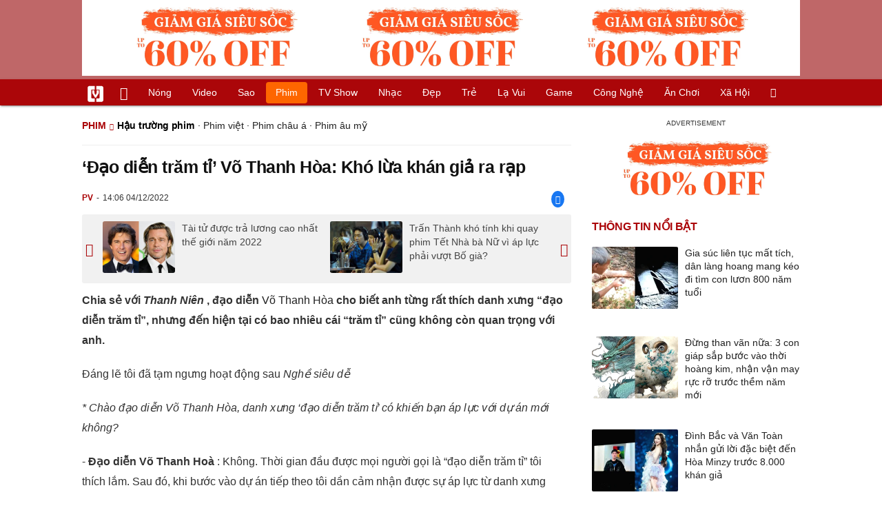

--- FILE ---
content_type: text/html; charset=UTF-8
request_url: https://vietgiaitri.com/dao-dien-tram-ti-vo-thanh-hoa-kho-lua-khan-gia-ra-rap-20221204i6777472/
body_size: 22619
content:
<!DOCTYPE html><html xmlns="http://www.w3.org/1999/xhtml" dir="ltr" lang="vi"><head><meta http-equiv="Content-Type" content="text/html; charset=UTF-8"><title>Đạo diễn trăm tỉ Võ Thanh Hòa: Khó lừa khán giả ra rạp - Hậu trường phim - Việt Giải Trí</title><link rel="stylesheet" href="https://vietgiaitri.com/css/0_vietgiaitricom.css?v=241218" type="text/css" media="screen" charset="utf-8"><meta name="viewport" content="width=device-width, initial-scale=1.0"><meta name="mobile-web-app-capable" content="yes"><link rel="apple-touch-icon" href="https://vietgiaitri.com/apple-touch-icon.png"><link rel="icon" sizes="32x32" type="image/png" href="https://vietgiaitri.com/imgs/logo32.png"><link rel="icon" sizes="16x16" type="image/png" href="https://vietgiaitri.com/imgs/logo16.png"><link rel="mask-icon" href="https://vietgiaitri.com/imgs/logo.svg" color="#ab0609"><link rel="shortcut icon" type="image/x-icon" href="https://vietgiaitri.com/favicon.ico"><meta name="msapplication-TileColor" content="#ab0609"><meta name="msapplication-config" content="/browserconfig.xml"><meta name="theme-color" content="#ab0609"><meta name="apple-mobile-web-app-title" content="Việt Giải Trí"><meta name="application-name" content="Việt Giải Trí"><meta name="msvalidate.01" content="D1978DA4C058E472F13DBF6E181A485F"><meta name="verify-v1" content="UN+AeZRMKsXqSBFVwona5SAKHL0fzPNrW4N4gOlAt2Y="><meta name="facebook-domain-verification" content="7g0pats6hl0r9cp85obz3g3njs6atj"><link rel="manifest" href="https://vietgiaitri.com/manifest.json"><link rel="alternate" type="application/rss+xml" title="Hậu trường phim &raquo; RSS Feed" href="https://vietgiaitri.com/hau-truong-phim-cat/feed/"><link rel="index" title="Việt Giải Trí" href="https://vietgiaitri.com"><meta name="description" content="Chia sẻ vớiThanh Niên, đạo diễn Võ Thanh Hòa cho biết anh từng rất thích danh xưng đạo diễn trăm tỉ , nhưng đến hiện tại có bao nhiêu cái trăm tỉ cũng không còn quan trọng với anh"><meta name="keywords" content="võ thanh hòa,phim remake,diễn viên anh tú,đạo diễn võ thanh hòa,siêu lừa gặp siêu lầy,phim siêu lừa gặp siêu lầy,phim việt siêu lừa gặp siêu lầy,phim điện ảnh siêu lừa gặp siêu lầy,đạo diễn trăm tỉ,hậu trường phim, tin tức, hình ảnh, video clip về hậu trường phim mới nhất hiện nay, cập nhật tin tuc hau truong phim liên tục 24h trong ngày nhanh và đầy đủ nhất."><link rel="canonical" href="https://vietgiaitri.com/dao-dien-tram-ti-vo-thanh-hoa-kho-lua-khan-gia-ra-rap-20221204i6777472/"><meta property="og:type" content="article"><meta property="og:title" content="&#039;Đạo diễn trăm tỉ&#039; Võ Thanh Hòa: Khó lừa khán giả ra rạp"> <meta property="og:description" content="Chia sẻ vớiThanh Niên, đạo diễn Võ Thanh Hòa cho biết anh từng rất thích danh xưng đạo diễn trăm tỉ , nhưng đến hiện tại có bao nhiêu cái trăm tỉ cũng không còn quan trọng với anh"> <meta property="og:url" content="https://vietgiaitri.com/dao-dien-tram-ti-vo-thanh-hoa-kho-lua-khan-gia-ra-rap-20221204i6777472/"><meta property="og:image" content="https://t.vietgiaitri.com/2022/12/2/dao-dien-tram-ti-vo-thanh-hoa-kho-lua-khan-gia-ra-rap-600x432-b06-6777472.jpeg"><meta property="og:site_name" content="Việt Giải Trí"> <meta property="og:rich_attachment" content="true"><meta content="2022-12-04T14:06:58+07:00" itemprop="datePublished" name="pubdate"><meta content="2022-12-04T14:06:58+07:00" itemprop="dateModified" name="lastmod"><meta property="og:image:alt" content="&#039;Đạo diễn trăm tỉ&#039; Võ Thanh Hòa: Khó lừa khán giả ra rạp"><meta property="article:published_time" content="2022-12-04T14:06:58+07:00"><meta property="article:modified_time" content="2022-12-04T14:06:58+07:00"><meta property="article:section" content="Hậu trường phim"><meta property="article:section" content="Phim"><meta property="article:tag" content="võ thanh hòa"><meta property="article:tag" content="phim remake"><meta property="article:tag" content="diễn viên anh tú"><meta property="article:tag" content="đạo diễn võ thanh hòa"><meta property="article:tag" content="siêu lừa gặp siêu lầy"><meta property="article:tag" content="phim siêu lừa gặp siêu lầy"><meta property="article:tag" content="phim việt siêu lừa gặp siêu lầy"><meta property="article:tag" content="phim điện ảnh siêu lừa gặp siêu lầy"><meta property="article:tag" content="đạo diễn trăm tỉ"><meta name="twitter:card" value="summary_large_image"><meta name="twitter:url" content="https://vietgiaitri.com/dao-dien-tram-ti-vo-thanh-hoa-kho-lua-khan-gia-ra-rap-20221204i6777472/"><meta name="twitter:title" content="&#039;Đạo diễn trăm tỉ&#039; Võ Thanh Hòa: Khó lừa khán giả ra rạp"><meta name="twitter:description" content="Chia sẻ vớiThanh Niên, đạo diễn Võ Thanh Hòa cho biết anh từng rất thích danh xưng đạo diễn trăm tỉ , nhưng đến hiện tại có bao nhiêu cái trăm tỉ cũng không còn quan trọng với anh"><meta name="twitter:image" content="https://t.vietgiaitri.com/2022/12/2/dao-dien-tram-ti-vo-thanh-hoa-kho-lua-khan-gia-ra-rap-600x432-b06-6777472.jpeg"><meta name="robots" content="index,follow,max-image-preview:large"><meta property="fb:app_id" content="592519131079049"><script type="text/javascript">var maketime = 1770010116;var hostname = 'https://vietgiaitri.com/dao-dien-tram-ti-vo-thanh-hoa-kho-lua-khan-gia-ra-rap-20221204i6777472/';var wlbk = window.location.href;var show_ads = 1;var is_mobile = 0;var cache_version = '241218';var ADblocked = true;var lang = 'vi';var postid = 6777472;var typepage = 'single';var inhouse = 0;var created = 1670137618;var lastmod = 1670137618;var catname = ['hau-truong-phim', 'phim'];var catid = 66118;</script></head><body data-instant-allow-query-string class="show_ads"><div class="cover_header avgt-div"><div class="ads_position" id="BigBanner"></div><div class="avgt-label"></div></div><div id="header"><ul class="cate-menu"><li class="icon cat-item"><a title="Việt Giải Trí" href="/" class="logo"></a></li><li class="icon cat-item cat-item-new"><a title="Tin mới nhất" href="/tin-moi-cat/" style="background:transparent !important"></a></li><li slug="es-choice"><a href="/es-choice-cat/">Nóng</a></li><li slug="clips"><a href="/clips/">Video</a></li><li class="cat-parent" slug="sao"><a href="/sao-cat/">Sao</a><ul class="children"><li slug="sao-viet"><a href="/sao-viet-cat/">Sao việt</a></li><li slug="sao-chau-a"><a href="/sao-chau-a-cat/">Sao châu Á</a></li><li slug="sao-au-my"><a href="/sao-au-my-cat/">Sao Âu Mỹ</a></li><li slug="sao-the-thao"><a href="/sao-the-thao-cat/">Sao thể thao</a></li><li slug="phong-cach-sao"><a href="/phong-cach-sao-cat/">Phong cách sao</a></li></ul></li><li class="cat-parent" slug="phim"><a href="/phim-cat/">Phim</a><ul class="children"><li slug="phim-viet"><a href="/phim-viet-cat/">Phim việt</a></li><li slug="phim-chau-a"><a href="/phim-chau-a-cat/">Phim châu á</a></li><li slug="phim-au-my"><a href="/phim-au-my-cat/">Phim âu mỹ</a></li><li slug="hau-truong-phim"><a href="/hau-truong-phim-cat/">Hậu trường phim</a></li></ul></li><li slug="tv-show"><a href="/tv-show-cat/">TV show</a></li><li class="cat-parent" slug="nhac"><a href="/nhac-cat/">Nhạc</a><ul class="children"><li slug="nhac-viet"><a href="/nhac-viet-cat/">Nhạc Việt</a></li><li slug="nhac-quoc-te"><a href="/nhac-quoc-te-cat/">Nhạc quốc tế</a></li></ul></li><li class="cat-parent" slug="dep"><a href="/dep-cat/">Đẹp</a><ul class="children"><li slug="thoi-trang"><a href="/thoi-trang-cat/">Thời trang</a></li><li slug="lam-dep"><a href="/lam-dep-cat/">Làm đẹp</a></li><li slug="nguoi-dep"><a href="/nguoi-dep-cat/">Người đẹp</a></li><li slug="sang-tao"><a href="/sang-tao-cat/">Sáng tạo</a></li></ul></li><li class="cat-parent" slug="tre"><a href="/tre-cat/">Trẻ</a><ul class="children"><li slug="netizen"><a href="/netizen-cat/">Netizen</a></li><li slug="trac-nghiem"><a href="/trac-nghiem-cat/">Trắc nghiệm</a></li><li slug="goc-tam-tinh"><a href="/goc-tam-tinh-cat/">Góc tâm tình</a></li><li slug="hoc-hanh"><a href="/hoc-hanh-cat/">Học hành</a></li><li slug="kien-thuc-gioi-tinh"><a href="/kien-thuc-gioi-tinh-cat/">Kiến thức giới tính</a></li></ul></li><li slug="la-vui"><a href="/la-vui-cat/">Lạ vui</a></li><li class="cat-parent" slug="game"><a href="/game-cat/">Game</a><ul class="children"><li slug="mot-game"><a href="/mot-game-cat/">Mọt game</a></li><li slug="cosplay"><a href="/cosplay-cat/">Cosplay</a></li></ul></li><li class="cat-parent" slug="cong-nghe"><a href="/cong-nghe-cat/">Công nghệ</a><ul class="children"><li slug="do-2-tek"><a href="/do-2-tek-cat/">Đồ 2-Tek</a></li><li slug="the-gioi-so"><a href="/the-gioi-so-cat/">Thế giới số</a></li><li slug="oto"><a href="/oto-cat/">Ôtô</a></li><li slug="xe-may"><a href="/xe-may-cat/">Xe máy</a></li></ul></li><li class="cat-parent" slug="an-choi"><a href="/an-choi-cat/">Ăn chơi</a><ul class="children"><li slug="du-lich"><a href="/du-lich-cat/">Du lịch</a></li><li slug="am-thuc"><a href="/am-thuc-cat/">Ẩm thực</a></li></ul></li><li class="cat-parent" slug="xa-hoi"><a href="/xa-hoi-cat/">Xã hội</a><ul class="children"><li slug="tin-noi-bat"><a href="/tin-noi-bat-cat/">Tin nổi bật</a></li><li slug="phap-luat"><a href="/phap-luat-cat/">Pháp luật</a></li><li slug="the-gioi"><a href="/the-gioi-cat/">Thế giới</a></li><li slug="suc-khoe"><a href="/suc-khoe-cat/">Sức khỏe</a></li></ul></li><li class="icon cat-item cat-item-search cat-parent"><a title="search" href="#" style="background:transparent !important; padding-right:1px;"></a><ul class="children"><li class="icon cat-item" style="padding: 2px 100px 100px 100px; margin: -2px -112px -100px -100px;"><form accept-charset="utf-8" method="post" onsubmit="return run_search(this)" class="search"><input type="search" autocomplete="off" onfocus="this.value=' '" value="" class="formtip" name="s" placeholder="Tìm theo từ khóa..."><select class="stype"><option value="1">Tin tức</option><option value="2">Video</option></select><input type="submit" value="" class="btn"></form></li></ul></li></ul><div style="clear:both;"></div></div><div id="wrapper" class="clearfix"><div id="page" class="clearfix"><div id="content" style="float:left"> <div class="content-block"><script type="application/ld+json">{"@context":"https:\/\/schema.org","@type":"NewsArticle","mainEntityOfPage":{"@type":"WebPage","@id":"https:\/\/vietgiaitri.com\/dao-dien-tram-ti-vo-thanh-hoa-kho-lua-khan-gia-ra-rap-20221204i6777472\/"},"headline":"'Đạo diễn trăm tỉ' Võ Thanh Hòa: Khó lừa khán giả ra rạp","description":"Chia sẻ vớiThanh Niên, đạo diễn Võ Thanh Hòa cho biết anh từng rất thích danh xưng đạo diễn trăm tỉ , nhưng đến hiện tại có bao nhiêu cái trăm tỉ cũng không còn quan trọng với anh","image":{"@type":"ImageObject","url":"https:\/\/t.vietgiaitri.com\/2022\/12\/2\/dao-dien-tram-ti-vo-thanh-hoa-kho-lua-khan-gia-ra-rap-600x432-b06-6777472.jpeg","width":500,"height":360},"keywords":"võ thanh hòa, phim remake, diễn viên anh tú, đạo diễn võ thanh hòa, siêu lừa gặp siêu lầy, phim siêu lừa gặp siêu lầy, phim việt siêu lừa gặp siêu lầy, phim điện ảnh siêu lừa gặp siêu lầy, đạo diễn trăm tỉ","datePublished":"2022-12-04T14:06:58+07:00","dateModified":"2022-12-04T14:06:58+07:00","author":{"@type":"Person","name":"PV"},"publisher":{"@type":"Organization","name":"vietgiaitri.com","logo":{"@type":"ImageObject","url":"https:\/\/vietgiaitri.com\/imgs\/logo.png"}}}</script><div class="box-title" itemscope itemtype="http://schema.org/BreadcrumbList"><span class="parent" itemprop="itemListElement" itemscope itemtype="http://schema.org/ListItem"><a itemtype="http://schema.org/Thing" itemprop="item" href="/phim-cat/"><span itemprop="name">Phim</span></a><meta itemprop="position" content="1"></span><h2 itemprop="itemListElement" itemscope itemtype="http://schema.org/ListItem"><a itemtype="http://schema.org/Thing" itemprop="item" href="/hau-truong-phim-cat/"><span itemprop="name">Hậu trường phim</span></a><meta itemprop="position" content="2"></h2><span class="child"> &middot; <a style="font-weight:normal;" href="/phim-viet-cat/">Phim việt</a> &middot; <a style="font-weight:normal;" href="/phim-chau-a-cat/">Phim châu á</a> &middot; <a style="font-weight:normal;" href="/phim-au-my-cat/">Phim âu mỹ</a></span></div><div style="clear:both;"></div><div class="post-content clearfix" id="post-6777472"><h1 itemprop="name">&#8216;Đạo diễn trăm tỉ&#8217; Võ Thanh Hòa: Khó lừa khán giả ra rạp</h1><div class="post-info"><span class="author" id="post_author" post_author="62" user="Thi Nhị">PV</span><span class="date" _time="1670137618">14:06 04/12/2022</span><span class="sh-facebook" onclick="share_facebook()"></span></div><div style="clear:both;"></div><div class="navigation"><div id="next_post_link"><a href="/tai-tu-duoc-tra-luong-cao-nhat-the-gioi-nam-2022-20221204i6778018/" rel="next"><img loading="lazy" src="https://t.vietgiaitri.com/2022/12/2/tai-tu-duoc-tra-luong-cao-nhat-the-gioi-nam-2022-600x432-a95-6778018-250x180.jpg" alt="Tài tử được trả lương cao nhất thế giới năm 2022">Tài tử được trả lương cao nhất thế giới năm 2022</a></div><div id="previous_post_link"><a href="/tran-thanh-kho-tinh-khi-quay-phim-tet-nha-ba-nu-vi-ap-luc-phai-vuot-bo-gia-20221204i6777401/" rel="prev"><img loading="lazy" src="https://t.vietgiaitri.com/2022/12/2/tran-thanh-kho-tinh-khi-quay-phim-tet-nha-ba-nu-vi-ap-luc-phai-vuot-bo-gia-600x432-f57-6777401-250x180.jpg" alt="Trấn Thành khó tính khi quay phim Tết Nhà bà Nữ vì áp lực phải vượt Bố già?">Trấn Thành khó tính khi quay phim Tết Nhà bà Nữ vì áp lực phải vượt Bố già?</a></div></div><div class="entry clearfix" id="post-detail" itemprop="articleBody"><p> <strong> Chia sẻ với <em> Thanh Niên </em> , đạo diễn <a href="/vo-thanh-hoa-key/"> Võ Thanh Hòa </a> cho biết anh từng rất thích danh xưng &#8220;đạo diễn trăm tỉ&#8221;, nhưng đến hiện tại có bao nhiêu cái &#8220;trăm tỉ&#8221; cũng không còn quan trọng với anh. </strong> </p> <p> Đáng lẽ tôi đã tạm ngưng hoạt động sau <em> Nghề siêu dễ </em> </p> <p> <em> * Chào đạo diễn Võ Thanh Hòa, danh xưng &#8216;đạo diễn trăm tỉ&#8217; có khiến bạn áp lực với dự án mới không? </em> </p> <div class="avgt-div"> <div class="avgt-label"> </div> <div class="ads_position" id="inpage"> </div> </div> <p> - <b> Đạo diễn Võ Thanh Hoà </b> : Không. Thời gian đầu được mọi người gọi là &#8220;đạo diễn trăm tỉ&#8221; tôi thích lắm. Sau đó, khi bước vào dự án tiếp theo tôi dần cảm nhận được sự áp lực từ danh xưng này. </p> <p> Tôi nhận ra rằng làm <a href="/phim-cat/"> phim </a> không phải như vậy, rằng mình phải được bao nhiêu cái &#8220;trăm tỉ&#8221;, mà quan trọng là tôi đã làm được những cái mình thích hay chưa, có kể được những câu chuyện mà mình đã dùng biết bao chất xám, công sức, kỹ thuật để làm ra hay chưa. </p> <p> Khi bắt tay vào viết kịch bản <em> <a href="/sieu-lua-gap-sieu-lay-key/"> Siêu lừa gặp siêu lầy </a> </em>, tôi đã không còn đặt bất kỳ áp lực nào nữa. Tôi cho rằng quan trọng nhất là bản thân của mình đã thỏa mãn khi làm nên bộ phim như thế chưa. Tôi nghĩ đối với nhà làm phim, cảm xúc đó quan trọng hơn rất nhiều so với kết quả mà những con số khô khan mang lại. </p> <p style="text-align: center;"> <a id="img-ad-1" class="photo imgads ps" onclick="return false;" target="_blank" href="https://i.vietgiaitri.com/2022/12/4/dao-dien-tram-ti-vo-thanh-hoa-kho-lua-khan-gia-ra-rap-adc-6777472.jpg" data-index="0"> <img data-m="image/jpeg" data-width="1500" data-height="1052" data-p="70%" data-s="351432" src="https://i.vietgiaitri.com/2022/12/4/dao-dien-tram-ti-vo-thanh-hoa-kho-lua-khan-gia-ra-rap-adc-6777472.jpg" alt="'Đạo diễn trăm tỉ' Võ Thanh Hòa: Khó lừa khán giả ra rạp - Hình 1" loading="lazy" style="width: 640px; height: 448.85333333333px"> </a> <span style="width:640px" class="img-over"> <span class="close" onclick="close_ballon(this)"> <span class="avgt-label"> </span> </span> <ins id="ImageAds" class="ads_position"> </ins> </span> </p> <p style="text-align: center;"> Đạo diễn Võ Thanh Hòa trong buổi giới thiệu bộ phim điện ảnh mới &#8216;Siều lừa gặp siêu lầy&#8217; </p> <p> <em> * Một nhà làm phim không quan tâm đến doanh số nghe có vẻ không hợp lý? </em> </p> <p> - Với vị trí của tôi, tôi không đặt nặng doanh số. Tôi nghĩ hãy để những người giỏi hơn làm điều đó. Bởi lẽ vị trí đạo diễn không thể quyết định doanh thu của bộ phim, tôi cứ làm hay nhất có thể, phần còn lại liên quan đến đơn vị phát hành, marketing, nhà sản xuất và rất nhiều người hỗ trợ. Cách tốt nhất để thực hiện một dự án chính là lựa chọn những người tốt cùng đồng hành và tin tưởng vào họ. </p> <div class="avgt-div"> <div class="avgt-label"> </div> <div class="ads_position" id="inpage2"> </div> </div> <p> <em> * Võ Thanh Hòa có vẻ thích mô-típ phim hài, gây cười khán giả một cách đơn giản, bạn có sợ mình bị lặp lại và thiếu sự đột phá? </em> </p> <p> - Không. Đối với tôi, mỗi lần lấy được tiếng cười của khán giả là một lần khó, nó thật sự không đơn giản. Để người xem cười xong và nhớ về bộ phim của mình lại càng khó hơn. Mỗi lần như vậy, tôi đều phải tốn rất nhiều công sức để tính toán, cố gắng làm tốt nhất có thể. Tôi không quan tâm đến chuyện lặp lại hay không, vì khi bản thân bị lặp lại tôi sẽ nhìn thấy. Còn nếu không nhận thấy thì tôi sẽ thất bại để thấy. Tôi đã có những thất bại trong cuộc đời của mình, vậy nên tôi luôn quan niệm phải làm mới bản thân. </p> <p> Đáng lẽ sau <em> Nghề siêu dễ </em> tôi sẽ tạm ngưng hoạt động trong năm nay. Tôi có đăng ký một khóa học tu nghiệp khoảng 14 tháng ở Tây Ban Nha, cuối cùng tôi quyết định chưa đi, bởi vì còn rất nhiều việc. </p> <p> Dự án <em> Siêu lừa gặp siêu lầy </em> đến như một cái duyên, khiến đam mê của tôi quay trở lại mạnh mẽ. Từ thời điểm bắt tay vào làm cho đến bây giờ, tôi chỉ tập trung cho công việc. Trước giờ phong cách của tôi vẫn vậy, tôi nói với các nhà sản xuất là cứ cố gắng làm sản phẩm của mình cho tốt, mình có một món ăn ngon rồi mới mang đi chào bán với mọi người chứ đừng &#8220;bung xòe&#8221; ra vì chưa nói trước được điều gì. Tôi hy vọng bộ phim lần này đạt thành quả tốt, để tôi có tiền và thời gian đi học, tiếp tục ước mơ của mình. </p> <p> <em> * Nhiều người cho rằng dàn diễn viên của phim ổn nhưng không quá hot, vì <a href="/sao-cat/"> sao </a> Võ Thanh Hòa không mời những tên tuổi &#8216;cháy phòng vé&#8217;? </em> </p> <p> - Tôi cho rằng dù bạn có là ngôi sao nhưng nhận một kịch bản dở, đóng vai diễn dở thì làm cách nào để bán vé? Khán giả ngày nay nắm bắt thông tin rất nhanh, không có chuyện lừa họ ra rạp. Thay vì cân đo đong đếm chuyện mời ngôi sao, tôi luôn chọn những người tốt nhất cho từng nhân vật. Tôi cảm thấy nhân vật chú Năm cần phải có độ già dặn, hơi nhỏ con luống cuống, anh Trung rất phù hợp với vai diễn đó. Quảng bá khó một chút thì tôi sẽ cố gắng bù lại bằng việc khác, nhân vật được hóa thân tốt mới là quan trọng. </p> <div class="avgt-div"> <div class="avgt-label"> </div> <div class="ads_position" id="inpage3"> </div> </div> <p> <em> * Sau đại dịch, điện ảnh Việt vẫn chưa thật sự <a href="/es-choice-cat/"> nóng </a> trở lại, nhiều dự án ra rạp gặp thất bại. Bạn nghĩ sao về điều này? </em> </p> <p> - Tôi không có tính chỉ trích đồng nghiệp, cũng không thích đánh giá sản phẩm của người khác, vì tôi là đạo diễn, không phải nhà phê bình phim. Ngày nay, khán giả ngày càng khắt khe hơn trong việc lựa chọn ra rạp để xem phim. Tôi nghĩ, nếu phim không đủ chỉn chu thì khán giả sẽ có quyết định cho riêng mình. Tôi cho rằng những bộ phim vừa thiếu chất lượng vừa thiếu kinh nghiệm khiến thị trường năm nay không tốt. </p> <p style="text-align: center;"> <a class="photo" onclick="return false;" target="_blank" href="https://i.vietgiaitri.com/2022/12/4/dao-dien-tram-ti-vo-thanh-hoa-kho-lua-khan-gia-ra-rap-bb8-6777472.jpg" data-index="1"> <img data-m="image/jpeg" data-width="2048" data-height="1365" data-p="67%" data-s="448314" src="https://i.vietgiaitri.com/2022/12/4/dao-dien-tram-ti-vo-thanh-hoa-kho-lua-khan-gia-ra-rap-bb8-6777472.jpg" alt="'Đạo diễn trăm tỉ' Võ Thanh Hòa: Khó lừa khán giả ra rạp - Hình 2" loading="lazy" style="width: 640px; height: 426.5625px"> </a> </p> <p style="text-align: center;"> Diễn viên Anh Tú đảm nhận vai chính trong dự án mới của đạo diễn Võ Thanh Hoà </p> <p> <em> * Đó có phải là tiền đề xấu khiến khán giả có ác cảm rằng <a href="/phim-viet-cat/"> phim Việt </a> kém chất lượng, ảnh hưởng đến những tác phẩm tốt? </em> </p> <p> - <a href="/xa-hoi-cat/"> Xã hội </a> này là như vậy, lúc nào cũng có hai luồng xấu và tốt, bản thân mình phải phân định rạch ròi. Với cương vị là đạo diễn, tôi chỉ biết làm tốt công việc của mình để mang đến cho khán giả những sản phẩm tốt nhất. </p> <div class="avgt-div"> <div class="avgt-label"> </div> <div class="ads_position" id="inpage4-ajax"> </div> </div> <p> <em> * Nếu Võ Thanh Hòa cảm thấy phim của mình dở thì bạn sẽ chấp nhận cất phim vào kho hay vẫn mang ra rạp để lấy tiền? </em> </p> <p> - Tôi sẽ sửa phim. Nếu sửa xong vẫn không ổn tôi sẽ tính đến phương án thảo luận với nhà sản xuất. Kể cả phim đó nhiều người đánh giá dở, nhưng bản thân một phim sẽ luôn có những điểm đặc biệt của riêng nó, không trùng lặp với những phim khác và vẫn có cái để xem. Bây giờ tôi xem lại những sản phẩm 5-7 năm trước, tôi sẽ thấy mình rất yếu nghề, rất dở nhưng chưa bao giờ tôi hối hận hay buồn phiền về chúng, bởi vì sản phẩm từng là những gì tốt nhất, tâm huyết nhất của tôi và đã đem nó ra rồi thì có gì đâu mà buồn. </p> <p> Mọi người cứ nghĩ tôi thích làm <a href="/phim-remake-key/"> phim remake </a> </p> <p> <em> * Những năm gần đây, phim Việt được gửi đến các giải thưởng lớn đều là những cái tên khiến khán giả lắc đầu, có phải điện ảnh Việt không thể vươn ra khỏi khu vực? </em> </p> <p> - Đây là 1 vấn đề rất lớn, trong phạm vi của mình, tôi nghĩ chưa thể bàn quá sâu. Tôi chỉ nói về cá nhân của tôi là luôn đặt ra mục tiêu và theo đuổi nó. Mục tiêu của tôi từ bây giờ đến 5 năm nữa là làm những bộ phim do tôi tự viết kịch bản. Sau 2 phim remake liên tiếp, mọi người cứ nghĩ tôi thích làm remake, nhưng không phải vậy, vì có những thứ đến như cơ hội. </p> <p> Như <em> Chìa khóa trăm tỉ </em> là một phim tôi rất thích, nó đúng với gu của tôi. Lúc tôi xem bản gốc ở rạp, tôi đã nói với vợ phải chi mình được làm phim này, tôi sẽ làm lại nó một cách thú vị hơn. Mọi thứ cứ tự nhiên mà đến, duyên đến thì tôi làm. Còn <em> Nghề siêu dễ </em> lại đến từ lời mời của chị Thu Trang, một người tôi quá thân trong nghề, đồng thời tôi được hợp tác với một đơn vị mình rất thích. Muốn nắm bắt cơ hội thì hậu quả dù tốt hay xấu tôi cũng phải chịu. </p> <div class="avgt-div"> <div class="avgt-label"> </div> <div class="ads_position" id="inpage5-ajax"> </div> </div> <p> Vô tình cả hai dự án đều lần lượt đến nên mọi người thấy tôi hay làm phim remake. Nhưng nếu để hỏi tôi thích làm phim remake không thì thật sự là không, tôi thích làm những thứ thú vị. Tại Việt Nam, trong vòng 7 năm qua với 7 bộ phim chắc tôi là người làm nhiều phim điện ảnh nhất, điều này tốt nhưng cũng có mặt xấu của nó. Khi đã chạy theo rất nhiều thứ, tôi có kinh nghiệm, nhiều mối quan hệ và thành lập công ty, do đó không thể đòi hỏi thêm quá nhiều. Công ty tôi thành lập cũng không giống như những người có tiền sẵn, chúng tôi làm quảng cáo trong suốt 3 năm qua để có tiền làm bộ phim lần này. Đó là mục tiêu mà cả một tập thể 50 người cùng gầy dựng, quyết tâm hướng tới như một phần tuổi trẻ của mình nên không có gì phải buồn. </p> <p style="text-align: center;"> <a class="photo" onclick="return false;" target="_blank" href="https://i.vietgiaitri.com/2022/12/4/dao-dien-tram-ti-vo-thanh-hoa-kho-lua-khan-gia-ra-rap-a35-6777472.jpg" data-index="2"> <img data-m="image/jpeg" data-width="2048" data-height="1536" data-p="75%" data-s="773215" src="https://i.vietgiaitri.com/2022/12/4/dao-dien-tram-ti-vo-thanh-hoa-kho-lua-khan-gia-ra-rap-a35-6777472.jpg" alt="'Đạo diễn trăm tỉ' Võ Thanh Hòa: Khó lừa khán giả ra rạp - Hình 3" loading="lazy" style="width: 640px; height: 480px"> </a> </p> <p style="text-align: center;"> &#8216;Đạo diễn trăm tỉ&#8217; khẳng định mình không thích làm phim remake như mọi người vẫn nghĩ </p> <p> <em> * Nếu làm ra một tác phẩm dở, đạo diễn có phải là người nên chịu trách nhiệm chính cho bộ phim đó không? </em> </p> <p> - Chức vụ của ai lớn nhất thì người đó phải chịu trách nhiệm đầu tiên, và đó là giám đốc sản xuất. Họ là người vạch ra dự án này, mời và trả tiền cho đạo diễn, ê-kíp, chịu trách nhiệm kinh doanh và phát triển. Về mặt quan điểm nghệ thuật thì đạo diễn là người chịu trách nhiệm chính. Giám đốc sản xuất giống như vị vua, bạn chọn người sai thì bạn chịu trách nhiệm đầu tiên, đó là điều đương nhiên. Câu chuyện này rất rõ ràng, có thể báo chí viết chê bai nhưng không biết giám đốc sản xuất là ai, họ sẽ phải chịu trách nhiệm với công ty của mình và những cổ đông đã bỏ tiền vào phim. Có những công ty thành lập làm phim xong là phá sản luôn. Tiếp theo là đạo diễn, họ phải chịu tiếng xấu, nhưng có nhiều người chỉ làm công tác nghệ thuật, không đầu tư tiền, phim &#8220;gãy&#8221; thì thôi, 2-3 năm nữa lại tìm một nhà đầu tư khác. Với tôi, một dự án gặp thất bại thì cứ tính từ người có vai trò lớn đến nhỏ, ai cũng sẽ phải có trách nhiệm trong đó. </p> <div class="avgt-div"> <div class="avgt-label"> </div> <div class="ads_position" id="inpage6-ajax"> </div> </div> <p> <em> * Khi tổ chức quảng bá, nhiều ê-kíp mạnh miệng nói khán giả hãy tin chúng tôi và đi xem phim, nếu không hay tôi sẽ hoàn vé lại, nhưng thực tế phim dở chẳng ai hoàn vé lại. Đã đến lúc điện ảnh Việt phải xin lỗi khán giả khi có những tác phẩm &#8220;rác&#8221; ra rạp? </em> </p> <p> - Ai làm phim mà không tâm huyết, họ bỏ mấy chục tỉ, thời gian, công sức và tin rằng phim mình hay. Đến lúc rơi vào tình thế phải cào cấu, kiếm từng đồng một thì rất khổ và tội. Nếu có thể làm điều gì đó khiến khán giả hài lòng hơn thì mình nên đầu tư vào những sản phẩm chỉn chu, đàng hoàng gửi đến mọi người, thay vì xin lỗi hãy sửa sai, làm những thứ tốt hơn nữa. </p> <p> <em> * Cảm ơn đạo diễn Võ Thanh Hòa đã chia sẻ! </em> </p> <p style="text-align: center;"> <iframe height="315" scrolling="no" allow="accelerometer; autoplay; clipboard-write; encrypted-media; gyroscope; picture-in-picture; web-share" allowfullscreen src="/player/ytiframe.html?postid=6777472&type=single&mute=1&autoplay=1#e6IB5hjWBGg" width="560" loading="lazy"> </iframe> </p> <p style="text-align: center;"> Trailer <em> Siêu lừa gặp siêu lầy </em> </p> <div style="height:1px; margin:0; padding:0" id="trackingimg" data-bg="[data-uri]" class="pk_holder"> </div> <div id="content2" class="hide" onclick="this.classList.remove('hide')"> <h2> Anh Tú thăng hạng nhan sắc hậu đám cưới, Mạc Văn Khoa hạnh phúc bên bà xã ở họp báo phim Tết </h2> <p> <strong> Anh Tú - Mạc Văn Khoa và ekip Siêu Lừa Gặp Siêu Lầy vừa có mặt tại sự kiện ra mắt dự án. </strong> </p> <p style="text-align: center;"> <iframe height="315" scrolling="no" allow="accelerometer; autoplay; clipboard-write; encrypted-media; gyroscope; picture-in-picture; web-share" allowfullscreen src="/player/ytiframe.html?postid=6777472&type=single&mute=1&autoplay=1#e6IB5hjWBGg" width="560" loading="lazy"> </iframe> </p> <div class="avgt-div"> <div class="avgt-label"> </div> <div class="ads_position" id="inpage7-ajax"> </div> </div> <p> <i> Siêu Lừa Gặp Siêu Lầy </i> là dự án tiếp theo của điện ảnh Việt vừa công bố sẽ ra mắt khán giả vào mùa phim Tết 2023. Mới đây, sự kiện công bố dự án đã diễn ra ở thành phố Hồ Chí Minh với sự góp mặt của hai nam chính là Anh Tú - Mạc Văn Khoa và các thành viên trong ekip làm phim. </p> <p> Nổi bật nhất tại thảm đỏ phải kể đến nhan sắc của "ông xã Diệu Nhi" Anh Tú. Sau đám cưới, nhan sắc của anh có vẻ ngày càng thăng hạng. Bên cạnh đó, việc Mạc Văn Khoa dẫn theo bà xã tới dự họp báo cũng nhận được sự chú ý. </p> <p style="text-align: center;"> <a id="img-ad-2" class="photo imgads ps" onclick="return false;" target="_blank" href="https://i.vietgiaitri.com/2022/12/2/anh-tu-thang-hang-nhan-sac-hau-dam-cuoi-mac-van-khoa-hanh-phuc-ben-ba-xa-o-hop-bao-phim-tet-ef8-6774372.webp" data-index="5"> <img data-m="image/webp" data-width="660" data-height="990" data-p="150%" data-s="115214" src="https://i.vietgiaitri.com/2022/12/2/anh-tu-thang-hang-nhan-sac-hau-dam-cuoi-mac-van-khoa-hanh-phuc-ben-ba-xa-o-hop-bao-phim-tet-ef8-6774372.webp" alt="Anh Tú thăng hạng nhan sắc hậu đám cưới, Mạc Văn Khoa hạnh phúc bên bà xã ở họp báo phim Tết - Hình 1" loading="lazy" style="width: 640px; height: 960px"> </a> <span style="width:640px" class="img-over"> <span class="close" onclick="close_ballon(this)"> <span class="avgt-label"> </span> </span> <ins id="ImageAds2" class="ads_position"> </ins> </span> </p> <p style="text-align: center;"> Anh Tú </p> <p style="text-align: center;"> <a class="photo" onclick="return false;" target="_blank" href="https://i.vietgiaitri.com/2022/12/2/anh-tu-thang-hang-nhan-sac-hau-dam-cuoi-mac-van-khoa-hanh-phuc-ben-ba-xa-o-hop-bao-phim-tet-2e6-6774372.webp" data-index="6"> <img data-m="image/webp" data-width="660" data-height="440" data-p="67%" data-s="63280" src="https://i.vietgiaitri.com/2022/12/2/anh-tu-thang-hang-nhan-sac-hau-dam-cuoi-mac-van-khoa-hanh-phuc-ben-ba-xa-o-hop-bao-phim-tet-2e6-6774372.webp" alt="Anh Tú thăng hạng nhan sắc hậu đám cưới, Mạc Văn Khoa hạnh phúc bên bà xã ở họp báo phim Tết - Hình 2" loading="lazy" style="width: 640px; height: 426.66666666667px"> </a> </p> <p style="text-align: center;"> Mạc Văn Khoa - Anh Tú là hai nam chính của phim </p> <p style="text-align: center;"> <a class="photo" onclick="return false;" target="_blank" href="https://i.vietgiaitri.com/2022/12/2/anh-tu-thang-hang-nhan-sac-hau-dam-cuoi-mac-van-khoa-hanh-phuc-ben-ba-xa-o-hop-bao-phim-tet-63d-6774372.webp" data-index="7"> <img data-m="image/webp" data-width="660" data-height="430" data-p="65%" data-s="64614" src="https://i.vietgiaitri.com/2022/12/2/anh-tu-thang-hang-nhan-sac-hau-dam-cuoi-mac-van-khoa-hanh-phuc-ben-ba-xa-o-hop-bao-phim-tet-63d-6774372.webp" alt="Anh Tú thăng hạng nhan sắc hậu đám cưới, Mạc Văn Khoa hạnh phúc bên bà xã ở họp báo phim Tết - Hình 3" loading="lazy" style="width: 640px; height: 416.9696969697px"> </a> </p> <div class="avgt-div"> <div class="avgt-label"> </div> <div class="ads_position" id="inpage8-ajax"> </div> </div> <p style="text-align: center;"> Mạc Văn Khoa và bà xã </p> <p> Ngoài sự xuất hiện của dàn diễn viên chính, thắc mắc của khán giả về cái tên <i> Siêu Lừa Gặp Siêu Lầy </i> cũng được giải đáp. Cụ thể từ khi công bố dự án, nhiều người nói rằng tên phim giống với bom tấn phòng vé xứ Thái của Baifern Pimchanok - <i> Lừa Đểu Gặp Lừa Đảo </i> và thắc mắc rằng liệu đây có phải là phim remake, trước sự thắc mắc này, đạo diễn Võ Thanh Hòa cho biết: "Tôi xin khẳng định kịch bản phim này 100% là do tôi viết." </p> <p style="text-align: center;"> <a id="img-ad-3" class="photo imgads ps" onclick="return false;" target="_blank" href="https://i.vietgiaitri.com/2022/12/2/anh-tu-thang-hang-nhan-sac-hau-dam-cuoi-mac-van-khoa-hanh-phuc-ben-ba-xa-o-hop-bao-phim-tet-d72-6774372.jpg" data-index="8"> <img data-m="image/jpeg" data-width="640" data-height="960" data-p="150%" data-s="86494" src="https://i.vietgiaitri.com/2022/12/2/anh-tu-thang-hang-nhan-sac-hau-dam-cuoi-mac-van-khoa-hanh-phuc-ben-ba-xa-o-hop-bao-phim-tet-d72-6774372.jpg" alt="Anh Tú thăng hạng nhan sắc hậu đám cưới, Mạc Văn Khoa hạnh phúc bên bà xã ở họp báo phim Tết - Hình 4" loading="lazy" style="width: 640px; height: 960px"> </a> <span style="width:640px" class="img-over"> <span class="close" onclick="close_ballon(this)"> <span class="avgt-label"> </span> </span> <ins id="ImageAds3" class="ads_position"> </ins> </span> </p> <p style="text-align: center;"> <em style=" text-align: left !important;"> Đạo diễn Võ Thanh Hòa </em> </p> <p> <b> Điểm qua một số hình ảnh tại sự kiện: </b> </p> <p style="text-align: center;"> <a class="photo" onclick="return false;" target="_blank" href="https://i.vietgiaitri.com/2022/12/2/anh-tu-thang-hang-nhan-sac-hau-dam-cuoi-mac-van-khoa-hanh-phuc-ben-ba-xa-o-hop-bao-phim-tet-75f-6774372.webp" data-index="9"> <img data-m="image/webp" data-width="660" data-height="990" data-p="150%" data-s="106184" src="https://i.vietgiaitri.com/2022/12/2/anh-tu-thang-hang-nhan-sac-hau-dam-cuoi-mac-van-khoa-hanh-phuc-ben-ba-xa-o-hop-bao-phim-tet-75f-6774372.webp" alt="Anh Tú thăng hạng nhan sắc hậu đám cưới, Mạc Văn Khoa hạnh phúc bên bà xã ở họp báo phim Tết - Hình 5" loading="lazy" style="width: 640px; height: 960px"> </a> </p> <p style="text-align: center;"> Nghệ sĩ Đại Nghĩa </p> <p style="text-align: center;"> <a class="photo" onclick="return false;" target="_blank" href="https://i.vietgiaitri.com/2022/12/2/anh-tu-thang-hang-nhan-sac-hau-dam-cuoi-mac-van-khoa-hanh-phuc-ben-ba-xa-o-hop-bao-phim-tet-8d0-6774372.webp" data-index="10"> <img data-m="image/webp" data-width="660" data-height="440" data-p="67%" data-s="80056" src="https://i.vietgiaitri.com/2022/12/2/anh-tu-thang-hang-nhan-sac-hau-dam-cuoi-mac-van-khoa-hanh-phuc-ben-ba-xa-o-hop-bao-phim-tet-8d0-6774372.webp" alt="Anh Tú thăng hạng nhan sắc hậu đám cưới, Mạc Văn Khoa hạnh phúc bên bà xã ở họp báo phim Tết - Hình 6" loading="lazy" style="width: 640px; height: 426.66666666667px"> </a> </p> <div class="avgt-div"> <div class="avgt-label"> </div> <div class="ads_position" id="inpage9-ajax"> </div> </div> <p style="text-align: center;"> Nghệ sĩ Mỹ Duyên </p> <p style="text-align: center;"> <a id="img-ad-4" class="photo imgads ps" onclick="return false;" target="_blank" href="https://i.vietgiaitri.com/2022/12/2/anh-tu-thang-hang-nhan-sac-hau-dam-cuoi-mac-van-khoa-hanh-phuc-ben-ba-xa-o-hop-bao-phim-tet-9ca-6774372.webp" data-index="11"> <img data-m="image/webp" data-width="660" data-height="990" data-p="150%" data-s="102656" src="https://i.vietgiaitri.com/2022/12/2/anh-tu-thang-hang-nhan-sac-hau-dam-cuoi-mac-van-khoa-hanh-phuc-ben-ba-xa-o-hop-bao-phim-tet-9ca-6774372.webp" alt="Anh Tú thăng hạng nhan sắc hậu đám cưới, Mạc Văn Khoa hạnh phúc bên bà xã ở họp báo phim Tết - Hình 7" loading="lazy" style="width: 640px; height: 960px"> </a> <span style="width:640px" class="img-over"> <span class="close" onclick="close_ballon(this)"> <span class="avgt-label"> </span> </span> <ins id="ImageAds4" class="ads_position"> </ins> </span> </p> <p style="text-align: center;"> Đạo diễn, diễn viên Nhật Trung </p> <p style="text-align: center;"> <a class="photo" onclick="return false;" target="_blank" href="https://i.vietgiaitri.com/2022/12/2/anh-tu-thang-hang-nhan-sac-hau-dam-cuoi-mac-van-khoa-hanh-phuc-ben-ba-xa-o-hop-bao-phim-tet-0f2-6774372.webp" data-index="12"> <img data-m="image/webp" data-width="660" data-height="440" data-p="67%" data-s="65764" src="https://i.vietgiaitri.com/2022/12/2/anh-tu-thang-hang-nhan-sac-hau-dam-cuoi-mac-van-khoa-hanh-phuc-ben-ba-xa-o-hop-bao-phim-tet-0f2-6774372.webp" alt="Anh Tú thăng hạng nhan sắc hậu đám cưới, Mạc Văn Khoa hạnh phúc bên bà xã ở họp báo phim Tết - Hình 8" loading="lazy" style="width: 640px; height: 426.66666666667px"> </a> </p> <p style="text-align: center;"> Anh Tú - Nhật Trung - Mạc Văn Khoa </p> <p style="text-align: center;"> <a class="photo" onclick="return false;" target="_blank" href="https://i.vietgiaitri.com/2022/12/2/anh-tu-thang-hang-nhan-sac-hau-dam-cuoi-mac-van-khoa-hanh-phuc-ben-ba-xa-o-hop-bao-phim-tet-a4c-6774372.webp" data-index="13"> <img data-m="image/webp" data-width="660" data-height="398" data-p="60%" data-s="89976" src="https://i.vietgiaitri.com/2022/12/2/anh-tu-thang-hang-nhan-sac-hau-dam-cuoi-mac-van-khoa-hanh-phuc-ben-ba-xa-o-hop-bao-phim-tet-a4c-6774372.webp" alt="Anh Tú thăng hạng nhan sắc hậu đám cưới, Mạc Văn Khoa hạnh phúc bên bà xã ở họp báo phim Tết - Hình 9" loading="lazy" style="width: 640px; height: 385.93939393939px"> </a> </p> <div class="avgt-div"> <div class="avgt-label"> </div> <div class="ads_position" id="inpage10-ajax"> </div> </div> <p style="text-align: center;"> Ekip làm phim ra mắt khán giả </p> <p style="text-align: center;"> <a id="img-ad-5" class="photo imgads ps" onclick="return false;" target="_blank" href="https://i.vietgiaitri.com/2022/12/2/anh-tu-thang-hang-nhan-sac-hau-dam-cuoi-mac-van-khoa-hanh-phuc-ben-ba-xa-o-hop-bao-phim-tet-59f-6774372.webp" data-index="14"> <img data-m="image/webp" data-width="660" data-height="440" data-p="67%" data-s="88194" src="https://i.vietgiaitri.com/2022/12/2/anh-tu-thang-hang-nhan-sac-hau-dam-cuoi-mac-van-khoa-hanh-phuc-ben-ba-xa-o-hop-bao-phim-tet-59f-6774372.webp" alt="Anh Tú thăng hạng nhan sắc hậu đám cưới, Mạc Văn Khoa hạnh phúc bên bà xã ở họp báo phim Tết - Hình 10" loading="lazy" style="width: 640px; height: 426.66666666667px"> </a> <span style="width:640px" class="img-over"> <span class="close" onclick="close_ballon(this)"> <span class="avgt-label"> </span> </span> <ins id="ImageAds5" class="ads_position"> </ins> </span> </p> <p style="text-align: center;"> <a class="photo" onclick="return false;" target="_blank" href="https://i.vietgiaitri.com/2022/12/2/anh-tu-thang-hang-nhan-sac-hau-dam-cuoi-mac-van-khoa-hanh-phuc-ben-ba-xa-o-hop-bao-phim-tet-d05-6774372.webp" data-index="15"> <img data-m="image/webp" data-width="660" data-height="440" data-p="67%" data-s="89716" src="https://i.vietgiaitri.com/2022/12/2/anh-tu-thang-hang-nhan-sac-hau-dam-cuoi-mac-van-khoa-hanh-phuc-ben-ba-xa-o-hop-bao-phim-tet-d05-6774372.webp" alt="Anh Tú thăng hạng nhan sắc hậu đám cưới, Mạc Văn Khoa hạnh phúc bên bà xã ở họp báo phim Tết - Hình 11" loading="lazy" style="width: 640px; height: 426.66666666667px"> </a> </p> <p style="text-align: center;"> <i> Siêu Lừa Gặp Siêu Lầy </i> ra mắt vào mùng 1 Tết Nguyên đán. </p> </div> <script type='text/javascript'>document.addEventListener('DOMContentLoaded', function(){validVideoId('e6IB5hjWBGg', 6777472);validVideoId('e6IB5hjWBGg', 6777472);}, false); </script> </p> <div id="origin" value="1"> <span class="origin-button" onclick="show_originurl(this, 'aHR0cHM6Ly90aGFuaG5pZW4udm4vZGFvLWRpZW4tdHJhbS10aS12by10aGFuaC1ob2Eta2hvLWx1YS1raGFuLWdpYS1yYS1yYXAtcG9zdDE1MjgwNjIuaHRtbA==')"> </span> <span class="origin-url"> </span> <ins onclick="document.getElementById('origin').classList.replace('show', 'show2');"> </ins> </div> <p class="morelink"> <a href="/mac-van-khoa-toi-lay-tien-ban-bun-dau-de-gop-von-lam-phim-20221202i6774193/">Mạc Văn Khoa: Tôi lấy tiền bán bún đậu để góp vốn làm phim </a> <span> <a href="/mac-van-khoa-toi-lay-tien-ban-bun-dau-de-gop-von-lam-phim-20221202i6774193/"> <img loading="lazy" src="https://t.vietgiaitri.com/2022/12/1/mac-van-khoa-toi-lay-tien-ban-bun-dau-de-gop-von-lam-phim-600x432-1cf-6774193-250x180.jpg" alt="Mạc Văn Khoa: Tôi lấy tiền bán bún đậu để góp vốn làm phim"> </a> Mạc Văn Khoa khẳng định anh đặt nhiều tâm huyết cho Siêu Lừa Gặp Siêu Lầy và kỳ vọng tạo nên sự đột phá của bản thân trong nghề diễn. Trong buổi họp báo giới thiệu đoàn phim Siêu Lừa Gặp Siêu Lầy , Mạc Văn Khoa xuất hiện cùng vợ - Thảo Vy. Nam diễn viên hài cho biết thời gian quay... <a href="/mac-van-khoa-toi-lay-tien-ban-bun-dau-de-gop-von-lam-phim-20221202i6774193/"> <ins title="[Đọc thêm]"> </ins> </a> </span> </p></div><div style="clear:both;"></div><div class="wpmn-print"><a class="ico" href="/dao-dien-tram-ti-vo-thanh-hoa-kho-lua-khan-gia-ra-rap-20221204i6777472/print/" title="In" rel="nofollow">In</a></div><div class="sociable"><a class="self-fb-share" href="javascript:void(0)" onclick="share_facebook()"><span class="sh-facebook" style="font-size: 1.1em;line-height: 30px;"></span><span class="fb-count-share"></span>Chia sẻ</a></div><div class="useful"><div class="text">Bạn thấy bài viết này có hữu ích không?</div><div style="clear:both;"></div><div class="yes" onclick="useful(this, 1)">Có</div><div class="no" onclick="useful(this, 0)">Không</div><div style="clear:both;"></div></div><div style="clear:both; margin-top:15px"></div><div style="margin-top:10px; clear:both; position:relative; overflow:hidden;"><div class="avgt-div"><div class="avgt-label"></div><div id="UnderArticle" class="ads_position"></div></div></div><div style="clear:both;margin-top:10px;"></div><!-- Comments --><div id="box_comment_vgt" data-bg="[data-uri]" class="box_comment_vgt box_category width_common ad_holder"></div><!-- end Comments --><div class="more-post relatedin"><h2>Tin liên quan</h2><ul itemscope itemtype="http://schema.org/ItemPage" class="related-post"><li style="width:33.33%"><a itemprop="relatedLink" rel="bookmark" href="/anh-tu-dieu-nhi-o-nha-nhung-moi-chuyen-cua-toi-o-truong-quay-co-ay-deu-nam-ro-20221203i6776017/"><img loading="lazy" src="https://t.vietgiaitri.com/2022/12/1/anh-tu-dieu-nhi-o-nha-nhung-moi-chuyen-cua-toi-o-truong-quay-co-ay-deu-nam-ro-600x432-9f3-6776017-250x180.jpg" alt="Anh Tú: &quot;Diệu Nhi ở nhà nhưng mọi chuyện của tôi ở trường quay cô ấy đều nắm rõ&quot;">Anh Tú: "Diệu Nhi ở nhà nhưng mọi chuyện của tôi ở trường quay cô ấy đều nắm rõ"</a></li><li style="width:33.33%"><a itemprop="relatedLink" rel="bookmark" href="/thu-trang-gap-chan-thuong-chan-nghiem-trong-khi-quay-nghe-sieu-de-20220427i6421450/"><img loading="lazy" src="https://t.vietgiaitri.com/2022/4/9/thu-trang-gap-chan-thuong-chan-nghiem-trong-khi-quay-nghe-sieu-de-b34-6421450-250x180.jpg" alt="Thu Trang gặp chấn thương chân nghiêm trọng khi quay &#039;Nghề siêu dễ&#039;"><span class="hasclip">Thu Trang gặp chấn thương chân nghiêm trọng khi quay 'Nghề siêu dễ'</span></a></li><li style="width:33.33%"><a itemprop="relatedLink" rel="bookmark" href="/thu-trang-kieu-minh-tuan-bat-ngo-doi-nghe-di-ban-com-tam-co-nao-ma-bay-sach-600-phan-trong-1-ngay-20220425i6417579/"><img loading="lazy" src="https://t.vietgiaitri.com/2022/4/9/thu-trang-kieu-minh-tuan-bat-ngo-doi-nghe-di-ban-com-tam-co-nao-ma-bay-sach-600-phan-trong-1-ngay-4fb-6417579-250x180.jpg" alt="Thu Trang - Kiều Minh Tuấn bất ngờ đổi nghề đi bán cơm tấm, cỡ nào mà &quot;bay sạch&quot; 600 phần trong 1 ngày?"><span class="hasclip">Thu Trang - Kiều Minh Tuấn bất ngờ đổi nghề đi bán cơm tấm, cỡ nào mà "bay sạch" 600 phần trong 1 ngày?</span></a></li></ul></div><div style="clear:both;"></div><div class="post-tag"><strong>Chủ đề: &nbsp;</strong><a href="/vo-thanh-hoa-key/" rel="tag" itemprop="keywords">võ thanh hòa</a> <a href="/phim-remake-key/" rel="tag" itemprop="keywords">phim remake</a> <a href="/dien-vien-anh-tu-key/" rel="tag" itemprop="keywords">diễn viên anh tú</a> <a href="/dao-dien-vo-thanh-hoa-key/" rel="tag" itemprop="keywords">đạo diễn võ thanh hòa</a> <a href="/sieu-lua-gap-sieu-lay-key/" rel="tag" itemprop="keywords">siêu lừa gặp siêu lầy</a> <a href="/phim-sieu-lua-gap-sieu-lay-key/" rel="tag" itemprop="keywords">phim siêu lừa gặp siêu lầy</a> <a href="/phim-viet-sieu-lua-gap-sieu-lay-key/" rel="tag" itemprop="keywords">phim việt siêu lừa gặp siêu lầy</a> <a href="/phim-dien-anh-sieu-lua-gap-sieu-lay-key/" rel="tag" itemprop="keywords">phim điện ảnh siêu lừa gặp siêu lầy</a> <a href="/dao-dien-tram-ti-key/" rel="tag" itemprop="keywords">đạo diễn trăm tỉ</a></div><div style="clear:both; height: 15px;"></div><div class="avgt-div"><div class="avgt-label"></div><div style="text-align: center" id="ArticleBanner" class="ads_position"></div></div><div class="clipbox"><div class="fixedif left"><input type="hidden" id="vid_source" value="/temp/themecache/zjson/clip_views_0_3_20.json"><a id="clip_more" class="detail" href="/a-hau-cam-ly-bi-nghi-ke-fame-tu-tao-hint-hen-ho-dinh-bac-phai-len-tieng-gap-mong-netizen-dung-overthinking-20260131c7629685/">Xem thêm</a><a id="clip_more_share" class="detail detail_share" href="javascript:void(0)" onclick="share_facebook('/a-hau-cam-ly-bi-nghi-ke-fame-tu-tao-hint-hen-ho-dinh-bac-phai-len-tieng-gap-mong-netizen-dung-overthinking-20260131c7629685/')"><span class="fb_ico"></span>Share</a><iframe allow="autoplay; encrypted-media" webkitallowfullscreen mozallowfullscreen allowfullscreen loading="lazy" id="clip_loaded" src="/player/ytiframe.html?postid=7629685&autoplay=0#HkNMQyBmd80"></iframe></div><div class="fixedif"><div class="tab active" content="tab1" onclick="gotocliptab(this)">Xem nhiều</div><div style="clear:both"></div><div class="right" id="tab1"><a src="/player/ytiframe.html?postid=7629685#HkNMQyBmd80" href="/a-hau-cam-ly-bi-nghi-ke-fame-tu-tao-hint-hen-ho-dinh-bac-phai-len-tieng-gap-mong-netizen-dung-overthinking-20260131c7629685/" class="active"><img loading="lazy" src="https://t.vietgiaitri.com/2026/1/11/a-hau-cam-ly-bi-nghi-ke-fame-tu-tao-hint-hen-ho-dinh-bac-phai-len-tieng-gap-mong-netizen-dung-overthinking-800x576-e9e-7629685-250x180.webp" alt="Á hậu Cẩm Ly bị nghi &quot;ké fame&quot;, tự tạo hint hẹn hò Đình Bắc, phải lên tiếng gấp, mong netizen đừng &quot;overthinking&quot;">Á hậu Cẩm Ly bị nghi "ké fame", tự tạo hint hẹn hò Đình Bắc, phải lên tiếng gấp, mong netizen đừng "overthinking"<span class="duration">00:15</span></a><a src="/player/ytiframe.html?postid=7629675#WgBGKK9fgUA" href="/dinh-bac-he-lo-ly-do-doi-mu-coi-cho-hlv-kim-sang-sik-khoanh-khac-viral-khap-coi-mang-tro-thanh-hinh-anh-cua-nam-20260131c7629675/"><img loading="lazy" src="https://t.vietgiaitri.com/2026/1/11/dinh-bac-he-lo-ly-do-doi-mu-coi-cho-hlv-kim-sang-sik-khoanh-khac-viral-khap-coi-mang-tro-thanh-hinh-anh-cua-nam-800x576-9de-7629675-250x180.webp" alt="Đình Bắc hé lộ lý do đội mũ cối cho HLV Kim Sang-sik, khoảnh khắc viral khắp cõi mạng trở thành hình ảnh của năm">Đình Bắc hé lộ lý do đội mũ cối cho HLV Kim Sang-sik, khoảnh khắc viral khắp cõi mạng trở thành hình ảnh của năm<span class="duration">00:23</span></a><a src="/player/ytiframe.html?postid=7629946#2FYg4gaDpZk" href="/ngo-kien-huy-truong-giang-khien-dong-doi-bi-danh-don-khong-thuong-tiec-20260131c7629946/"><img loading="lazy" src="https://t.vietgiaitri.com/2026/1/11/ngo-kien-huy-truong-giang-khien-dong-doi-bi-danh-don-khong-thuong-tiec-800x576-55f-7629946-250x180.webp" alt="Ngô Kiến Huy - Trường Giang khiến đồng đội bị &quot;đánh đòn&quot; không thương tiếc">Ngô Kiến Huy - Trường Giang khiến đồng đội bị "đánh đòn" không thương tiếc<span class="duration">26:51</span></a><a src="/player/ytiframe.html?postid=7630678#UiTM1o9pLZY" href="/cap-doi-chung-vach-o-bac-ninh-cuoi-nhau-hai-nha-chung-rap-ruoc-dau-mat-10-giay-20260201c7630678/"><img loading="lazy" src="https://t.vietgiaitri.com/2026/2/1/cap-doi-chung-vach-o-bac-ninh-cuoi-nhau-hai-nha-chung-rap-ruoc-dau-mat-10-giay-800x576-598-7630678-250x180.webp" alt="Cặp đôi chung vách ở Bắc Ninh cưới nhau, hai nhà chung rạp, rước dâu mất 10 giây">Cặp đôi chung vách ở Bắc Ninh cưới nhau, hai nhà chung rạp, rước dâu mất 10 giây<span class="duration">00:40</span></a><a src="/player/ytiframe.html?postid=7629477#lXWFtOTTM4U" href="/nhac-si-dat-show-nhat-viet-nam-tung-phai-rai-cv-xin-viec-chat-vat-doi-doi-nho-toc-tien-chot-don-20260130c7629477/"><img loading="lazy" src="https://t.vietgiaitri.com/2026/1/10/nhac-si-dat-show-nhat-viet-nam-tung-phai-rai-cv-xin-viec-chat-vat-doi-doi-nho-toc-tien-chot-don-800x576-c1f-7629477-250x180.webp" alt="Nhạc sĩ đắt show nhất Việt Nam từng phải &quot;rải CV xin việc&quot; chật vật, đổi đời nhờ Tóc Tiên &quot;chốt đơn&quot;">Nhạc sĩ đắt show nhất Việt Nam từng phải "rải CV xin việc" chật vật, đổi đời nhờ Tóc Tiên "chốt đơn"<span class="duration">04:55</span></a></div><!--box2--></div></div><div style="clear:both"></div><div class="avgt-div"><div class="avgt-label"></div><div id="post-headcat" align="center" class="ads_position"></div></div><div style="clear:both;"></div><div class="more-post more_cat"><h3>Tiêu điểm</h3><div class="related-post-thumb"><a href="/phim-co-duong-tu-gay-phan-no-vi-chua-duong-luoi-bo-cuc-dien-anh-len-tieng-20260201i7630292/"><img loading="lazy" src="https://t.vietgiaitri.com/2026/2/1/phim-co-duong-tu-gay-phan-no-vi-chua-duong-luoi-bo-cuc-dien-anh-len-tieng-800x576-c75-7630292-250x180.webp" alt="Phim có Dương Tử gây phẫn nộ vì chứa đường lưỡi bò, Cục Điện ảnh lên tiếng">Phim có Dương Tử gây phẫn nộ vì chứa đường lưỡi bò, Cục Điện ảnh lên tiếng<div class="info"><span class="date datelist clock" time="1769902947">06:42:27 01/02/2026</span></div></a></div><div class="related-post-thumb"><a href="/tran-thanh-xac-nhan-dong-phim-o-han-quoc-20260202i7630950/"><img loading="lazy" src="https://t.vietgiaitri.com/2026/2/1/tran-thanh-xac-nhan-dong-phim-o-han-quoc-800x576-a69-7630950-250x180.webp" alt="Trấn Thành xác nhận đóng phim ở Hàn Quốc">Trấn Thành xác nhận đóng phim ở Hàn Quốc<div class="info"><span class="date datelist clock" time="1769996660">08:44:20 02/02/2026</span></div></a></div><div class="related-post-thumb"><a href="/manh-truong-nhan-xet-von-ven-4-tu-ve-hong-diem-20260131i7630190/"><img loading="lazy" src="https://t.vietgiaitri.com/2026/1/11/manh-truong-nhan-xet-von-ven-4-tu-ve-hong-diem-800x576-317-7630190-250x180.webp" alt="Mạnh Trường nhận xét vỏn vẹn 4 từ về Hồng Diễm">Mạnh Trường nhận xét vỏn vẹn 4 từ về Hồng Diễm<div class="info"><span class="date datelist clock" time="1769876822">23:27:02 31/01/2026</span></div></a></div><div class="related-post-thumb"><a href="/vo-tac-thien-dep-nhat-lich-su-gay-soc-khi-vao-vai-thieu-nu-14-tuoi-canh-hon-voi-ban-dien-tre-lam-day-song-du-luan-20260201i7630590/"><img loading="lazy" src="https://t.vietgiaitri.com/2026/2/1/vo-tac-thien-dep-nhat-lich-su-gay-soc-khi-vao-vai-thieu-nu-14-tuoi-canh-hon-voi-ban-dien-tre-lam-day-song-du-luan-800x576-74a-7630590-250x180.webp" alt="Võ Tắc Thiên đẹp nhất lịch sử gây sốc khi vào vai thiếu nữ 14 tuổi, cảnh hôn với bạn diễn trẻ làm dậy sóng dư luận">Võ Tắc Thiên đẹp nhất lịch sử gây sốc khi vào vai thiếu nữ 14 tuổi, cảnh hôn với bạn diễn trẻ làm dậy sóng dư luận<div class="info"><span class="date datelist clock" time="1769934784">15:33:04 01/02/2026</span></div></a></div><div class="related-post-thumb"><a href="/phim-kieu-minh-tuan-chi-ban-duoc-2-ve-20260131i7630171/"><img loading="lazy" src="https://t.vietgiaitri.com/2026/1/11/phim-kieu-minh-tuan-chi-ban-duoc-2-ve-800x576-3e1-7630171-250x180.webp" alt="Phim Kiều Minh Tuấn chỉ bán được 2 vé">Phim Kiều Minh Tuấn chỉ bán được 2 vé<div class="info"><span class="date datelist clock" time="1769874348">22:45:48 31/01/2026</span></div></a></div><div class="related-post-thumb"><a href="/tieu-hoa-dan-10x-dep-nhat-trung-quoc-bay-mau-su-nghiep-chi-sau-1-dem-vi-bi-lo-clip-20260201i7630586/"><img loading="lazy" src="https://t.vietgiaitri.com/2026/2/1/tieu-hoa-dan-10x-dep-nhat-trung-quoc-bay-mau-su-nghiep-chi-sau-1-dem-vi-bi-lo-clip-800x576-742-7630586-250x180.webp" alt="Tiểu hoa đán 10X đẹp nhất Trung Quốc &#039;bay màu&#039; sự nghiệp chỉ sau 1 đêm vì bị lộ clip">Tiểu hoa đán 10X đẹp nhất Trung Quốc 'bay màu' sự nghiệp chỉ sau 1 đêm vì bị lộ clip<div class="info"><span class="date datelist clock" time="1769934394">15:26:34 01/02/2026</span></div></a></div><div class="related-post-thumb"><a href="/tai-sao-den-tan-2026-cap-doi-nay-moi-dinh-vao-nhau-vay-nha-gai-la-thien-than-tuyet-nha-trai-dep-chan-dong-20260201i7630290/"><img loading="lazy" src="https://t.vietgiaitri.com/2026/2/1/tai-sao-den-tan-2026-cap-doi-nay-moi-dinh-vao-nhau-vay-nha-gai-la-thien-than-tuyet-nha-trai-dep-chan-dong-800x576-39c-7630290-250x180.webp" alt="Tại sao đến tận 2026 cặp đôi này mới dính vào nhau vậy: Nhà gái là thiên thần tuyết, nhà trai đẹp chấn động">Tại sao đến tận 2026 cặp đôi này mới dính vào nhau vậy: Nhà gái là thiên thần tuyết, nhà trai đẹp chấn động<div class="info"><span class="date datelist clock" time="1769902790">06:39:50 01/02/2026</span></div></a></div><div class="related-post-thumb"><a href="/troi-oi-cap-doi-khong-ai-ung-ho-den-ben-nhau-that-roi-nha-gai-gia-chat-nha-trai-den-dui-chay-cung-khong-duoc-20260201i7630791/"><img loading="lazy" src="https://t.vietgiaitri.com/2026/2/1/troi-oi-cap-doi-khong-ai-ung-ho-den-ben-nhau-that-roi-nha-gai-gia-chat-nha-trai-den-dui-chay-cung-khong-duoc-800x576-15a-7630791-250x180.webp" alt="Trời ơi cặp đôi không ai ủng hộ đến bên nhau thật rồi: Nhà gái già chát, nhà trai đen đủi chạy cũng không được">Trời ơi cặp đôi không ai ủng hộ đến bên nhau thật rồi: Nhà gái già chát, nhà trai đen đủi chạy cũng không được<div class="info"><span class="date datelist clock" time="1769958418">22:06:58 01/02/2026</span></div></a></div></div><div style="clear:both;"></div><div class="avgt-div"><div class="avgt-label"></div><div id="post-best-list" align="center" class="ads_position"></div></div><div style="clear:both;"></div><div class="more-post more_auth"><h3>Tin đang nóng</h3><div class="related-post-thumb"><a href="/cong-an-go-cua-tung-nha-truy-tim-manh-moi-vu-cuop-ngan-hang-o-gia-lai-20260202i7630925/"><img loading="lazy" src="https://t.vietgiaitri.com/2026/2/1/cong-an-go-cua-tung-nha-truy-tim-manh-moi-vu-cuop-ngan-hang-o-gia-lai-800x576-382-7630925-250x180.webp" alt="Công an gõ cửa từng nhà truy tìm manh mối vụ cướp ngân hàng ở Gia Lai">Công an gõ cửa từng nhà truy tìm manh mối vụ cướp ngân hàng ở Gia Lai<div class="info"><span class="date datelist clock" time="1769994761">08:12:41 02/02/2026</span></div></a></div><div class="related-post-thumb"><a href="/vinh-danh-dinh-bac-vua-pha-luoi-u23-chau-a-chinh-thuc-nhan-cup-tai-hang-day-truoc-hang-nghin-khan-gia-20260202i7631085/"><img loading="lazy" src="https://t.vietgiaitri.com/2026/2/1/vinh-danh-dinh-bac-vua-pha-luoi-u23-chau-a-chinh-thuc-nhan-cup-tai-hang-day-truoc-hang-nghin-khan-gia-800x576-841-7631085-250x180.webp" alt="Vinh danh Đình Bắc: Vua phá lưới U23 châu Á chính thức nhận cúp tại Hàng Đẫy trước hàng nghìn khán giả">Vinh danh Đình Bắc: Vua phá lưới U23 châu Á chính thức nhận cúp tại Hàng Đẫy trước hàng nghìn khán giả<div class="info"><span class="date datelist clock" time="1770005093">11:04:53 02/02/2026</span></div></a></div><div class="related-post-thumb"><a href="/doi-me-chong-giao-80-luong-huu-de-nuoi-chau-con-dau-bang-hoang-khi-bo-chong-noi-1-cau-20260202i7631102/"><img loading="lazy" src="https://t.vietgiaitri.com/2026/2/1/doi-me-chong-giao-80-luong-huu-de-nuoi-chau-con-dau-bang-hoang-khi-bo-chong-noi-1-cau-800x576-825-7631102-250x180.webp" alt="Đòi mẹ chồng giao 80% lương hưu để nuôi cháu, con dâu bàng hoàng khi bố chồng nói 1 câu">Đòi mẹ chồng giao 80% lương hưu để nuôi cháu, con dâu bàng hoàng khi bố chồng nói 1 câu<div class="info"><span class="date datelist clock" time="1770004185">10:49:45 02/02/2026</span></div></a></div><div class="related-post-thumb"><a href="/nu-ca-si-duy-nhat-tu-bo-showbiz-lam-tiep-vien-hang-khong-visual-long-lanh-thoat-tuc-hr-khong-tuyen-moi-la-20260202i7630894/"><img loading="lazy" src="https://t.vietgiaitri.com/2026/2/1/nu-ca-si-duy-nhat-tu-bo-showbiz-lam-tiep-vien-hang-khong-visual-long-lanh-thoat-tuc-hr-khong-tuyen-moi-la-800x576-6c8-7630894-250x180.webp" alt="Nữ ca sĩ duy nhất từ bỏ showbiz làm tiếp viên hàng không, visual long lanh thoát tục HR không tuyển mới lạ">Nữ ca sĩ duy nhất từ bỏ showbiz làm tiếp viên hàng không, visual long lanh thoát tục HR không tuyển mới lạ<div class="info"><span class="date datelist clock" time="1769987798">06:16:38 02/02/2026</span></div></a></div><div class="related-post-thumb"><a href="/da-den-luc-thu-trang-phai-thay-doi-20260202i7630909/"><img loading="lazy" src="https://t.vietgiaitri.com/2026/2/1/da-den-luc-thu-trang-phai-thay-doi-800x576-50f-7630909-250x180.webp" alt="Đã đến lúc Thu Trang phải thay đổi">Đã đến lúc Thu Trang phải thay đổi<div class="info"><span class="date datelist clock" time="1769992032">07:27:12 02/02/2026</span></div></a></div><div class="related-post-thumb"><a href="/trung-so-doc-dac-sau-16h30-chieu-nay-222026-3-con-giap-van-khi-cuc-thinh-do-ca-tinh-lan-tien-tha-ho-ngoi-huong-loc-20260202i7631037/"><img loading="lazy" src="https://t.vietgiaitri.com/2026/2/1/trung-so-doc-dac-sau-16h30-chieu-nay-222026-3-con-giap-van-khi-cuc-thinh-do-ca-tinh-lan-tien-tha-ho-ngoi-huong-loc-800x576-e28-7631037-250x180.webp" alt="Trúng số độc đắc sau 16h30 chiều nay (2/2/2026), 3 con giáp vận khí cực thịnh, đỏ cả tình lẫn tiền, tha hồ ngồi hưởng lộc">Trúng số độc đắc sau 16h30 chiều nay (2/2/2026), 3 con giáp vận khí cực thịnh, đỏ cả tình lẫn tiền, tha hồ ngồi hưởng lộc<div class="info"><span class="date datelist clock" time="1770000163">09:42:43 02/02/2026</span></div></a></div><div class="related-post-thumb"><a href="/dung-20h-hom-nay-ngay-222026-3-con-giap-sa-luoi-than-tai-mo-tui-hung-tien-cu-dau-tu-la-sinh-loi-lam-dau-trung-do-20260202i7631063/"><img loading="lazy" src="https://t.vietgiaitri.com/2026/2/1/dung-20h-hom-nay-ngay-222026-3-con-giap-sa-luoi-than-tai-mo-tui-hung-tien-cu-dau-tu-la-sinh-loi-lam-dau-trung-do-800x576-1ea-7631063-250x180.webp" alt="Đúng 20h hôm nay, ngày 2/2/2026, 3 con giáp sa lưới Thần Tài, mở túi hứng tiền, cứ đầu tư là sinh lời, làm đâu trúng đó">Đúng 20h hôm nay, ngày 2/2/2026, 3 con giáp sa lưới Thần Tài, mở túi hứng tiền, cứ đầu tư là sinh lời, làm đâu trúng đó<div class="info"><span class="date datelist clock" time="1770001629">10:07:09 02/02/2026</span></div></a></div><div class="related-post-thumb"><a href="/dung-ngay-mai-thu-ba-322026-3-con-giap-diem-lanh-go-cua-sung-tuc-no-du-van-khi-tuoi-tot-may-man-ngap-tran-tien-vang-day-tui-20260202i7631055/"><img loading="lazy" src="https://t.vietgiaitri.com/2026/2/1/dung-ngay-mai-thu-ba-322026-than-tai-uu-ai-3-con-giap-hoan-hy-nhan-phuc-loc-day-nha-su-nghiep-vuong-phat-tien-bac-rung-rinh-tieu-800x576-8c9-7631055-250x180.webp" alt="Đúng ngày mai, thứ Ba 3/2/2026, 3 con giáp điềm lành gõ cửa, sung túc no đủ, vận khí tươi tốt, may mắn ngập tràn, tiền vàng đầy túi">Đúng ngày mai, thứ Ba 3/2/2026, 3 con giáp điềm lành gõ cửa, sung túc no đủ, vận khí tươi tốt, may mắn ngập tràn, tiền vàng đầy túi<div class="info"><span class="date datelist clock" time="1770001104">09:58:24 02/02/2026</span></div></a></div></div><div style="clear:both;"></div><div class="avgt-div"><div class="avgt-label"></div><div id="ArticleFullBanner" align="center" class="ads_position"></div></div><div style="clear:both;"></div><div class="news" style="clear:both; margin-top:15px;"><h3>Tin mới nhất</h3><div class="post-content-archive"><a href="/phim-trung-quoc-duy-nhat-cuu-tac-gia-nguyen-tac-mot-mang-noi-hay-nhat-10-nam-qua-khong-qua-nam-chinh-dinh-kich-tran-20260202i7631009/"><img class="post-thumbnail" loading="lazy" src="https://t.vietgiaitri.com/2026/2/1/phim-trung-quoc-duy-nhat-cuu-tac-gia-nguyen-tac-mot-mang-noi-hay-nhat-10-nam-qua-khong-qua-nam-chinh-dinh-kich-tran-800x576-433-7631009-250x180.webp" alt="Phim Trung Quốc duy nhất &quot;cứu tác giả nguyên tác một mạng&quot;: Nói hay nhất 10 năm qua không quá, nam chính đỉnh kịch trần"><h4 class="">Phim Trung Quốc duy nhất "cứu tác giả nguyên tác một mạng": Nói hay nhất 10 năm qua không quá, nam chính đỉnh kịch trần</h4></a><div class="info"><span class="date datelist clock" time="1769999206">09:26:46 02/02/2026</span></div>Khánh Dư Niên không chỉ là một bộ phim thành công, mà còn là hiện tượng mang tính biểu tượng của truyền hình Trung Quốc suốt 10 năm qua.</div><div class="post-content-archive"><a href="/nam-dien-vien-duy-nhat-dong-65-tap-phim-trong-5-ngay-lam-viec-20-tieng-moi-ngay-sieu-nhan-cung-phai-goi-bang-dien-thoai-20260202i7631006/"><img class="post-thumbnail" loading="lazy" src="https://t.vietgiaitri.com/2026/2/1/nam-dien-vien-duy-nhat-dong-65-tap-phim-trong-5-ngay-lam-viec-20-tieng-moi-ngay-sieu-nhan-cung-phai-goi-bang-dien-thoai-800x576-daa-7631006-250x180.webp" alt="Nam diễn viên duy nhất đóng 65 tập phim trong 5 ngày: Làm việc 20 tiếng mỗi ngày, siêu nhân cũng phải gọi bằng điện thoại"><h4 class="">Nam diễn viên duy nhất đóng 65 tập phim trong 5 ngày: Làm việc 20 tiếng mỗi ngày, siêu nhân cũng phải gọi bằng điện thoại</h4></a><div class="info"><span class="date datelist clock" time="1769998804">09:20:04 02/02/2026</span></div>Theo chia sẻ của Lâm Chính Phong, chỉ trong vòng 5 ngày, đoàn phim đã hoàn thành tới 65 tập. Dù mỗi tập chỉ kéo dài vài phút, nhưng khối lượng công việc và thể lực tiêu hao là rất lớn.</div><div class="post-content-archive"><a href="/ngoc-trinh-chon-nga-re-moi-20260202i7630945/"><img class="post-thumbnail" loading="lazy" src="https://t.vietgiaitri.com/2026/2/1/ngoc-trinh-chon-nga-re-moi-800x576-a90-7630945-250x180.webp" alt="Ngọc Trinh chọn ngã rẽ mới"><h4 class="">Ngọc Trinh chọn ngã rẽ mới</h4></a><div class="info"><span class="date datelist clock" time="1769996426">08:40:26 02/02/2026</span></div>Ngọc Trinh chọn bước sang vùng tối, nơi nhan sắc không còn là lợi thế duy nhất, mà chỉ là lớp vỏ để câu chuyện bóc tách nội tâm, nỗi sợ và sự sinh tồn.</div><div class="post-content-archive"><a href="/mui-pho-he-lo-nhac-phim-cong-dong-mang-reo-ten-hoa-minzy-20260202i7630918/"><img class="post-thumbnail" loading="lazy" src="https://t.vietgiaitri.com/2026/2/1/mui-pho-he-lo-nhac-phim-cong-dong-mang-reo-ten-hoa-minzy-800x576-12b-7630918-250x180.webp" alt="Mùi Phở hé lộ nhạc phim, cộng đồng mạng réo tên Hòa Minzy"><h4 class="">Mùi Phở hé lộ nhạc phim, cộng đồng mạng réo tên Hòa Minzy</h4></a><div class="info"><span class="date datelist clock" time="1769992863">07:41:03 02/02/2026</span></div>Mới đây, ê kíp phim điện ảnh Mùi Phở đã đăng tải một bài viết kèm sản phẩm nhạc phim, nhanh chóng thu hút sự chú ý của khán giả.</div><div class="post-content-archive"><a href="/dong-trang-thai-gay-chu-y-cua-nguoi-tinh-steven-nguyen-20260202i7630913/"><img class="post-thumbnail" loading="lazy" src="https://t.vietgiaitri.com/2026/2/1/dong-trang-thai-gay-chu-y-cua-nguoi-tinh-steven-nguyen-800x576-d19-7630913-250x180.webp" alt="Dòng trạng thái gây chú ý của &#039;người tình&#039; Steven Nguyễn"><h4 class="">Dòng trạng thái gây chú ý của 'người tình' Steven Nguyễn</h4></a><div class="info"><span class="date datelist clock" time="1769992305">07:31:45 02/02/2026</span></div>Mới đây, người tình màn ảnh của Steven Nguyễn - diễn viên Minh Trang đã có động thái đáng chú ý trên trang cá nhân khi chia sẻ về bộ phim truyền hình Không Giới Hạn sắp lên sóng VTV1.</div><div class="post-content-archive"><a href="/chien-nam-ve-sau-thoat-xac-doi-mat-nguy-co-thua-lo-voi-doanh-thu-chua-day-200-trieu-20260202i7630911/"><img class="post-thumbnail" loading="lazy" src="https://t.vietgiaitri.com/2026/2/1/chien-nam-ve-sau-thoat-xac-doi-mat-nguy-co-thua-lo-voi-doanh-thu-chua-day-200-trieu-800x576-e39-7630911-250x180.webp" alt="Chiến Nam: Ve Sầu Thoát Xác đối mặt nguy cơ thua lỗ với doanh thu chưa đầy 200 triệu"><h4 class="">Chiến Nam: Ve Sầu Thoát Xác đối mặt nguy cơ thua lỗ với doanh thu chưa đầy 200 triệu</h4></a><div class="info"><span class="date datelist clock" time="1769992201">07:30:01 02/02/2026</span></div>Doanh thu chưa đầy 200 triệu đồng sau vài ngày đầu ra rạp, Chiến Nam: Ve Sầu Thoát Xác đối diện nguy cơ thua lỗ lớn dù được ấp ủ suốt gần 10 năm.</div><div style="clear:both;"></div><div class="avgt-div"><div class="avgt-label"></div><div id="MoreAritcle1" align="center" class="ads_position"></div></div><div style="clear:both;"></div><div class="post-content-archive"><a href="/phim-tet-co-uyen-an-chieu-sau-mung-1-dao-dien-noi-ro-ly-do-20260202i7630859/"><img class="post-thumbnail" loading="lazy" src="https://t.vietgiaitri.com/2026/2/1/phim-tet-co-uyen-an-chieu-sau-mung-1-dao-dien-noi-ro-ly-do-800x576-a63-7630859-250x180.webp" alt="Phim Tết có Uyển Ân chiếu sau mùng 1, đạo diễn nói rõ lý do"><h4 class="">Phim Tết có Uyển Ân chiếu sau mùng 1, đạo diễn nói rõ lý do</h4></a><div class="info"><span class="date datelist clock" time="1769986722">05:58:42 02/02/2026</span></div>Bộ phim Tết có sự tham gia của Uyển Ân được ấn định ra rạp sau mùng 1 Tết. Trước ý kiến cho rằng ê-kíp chọn thời điểm này để né cạnh tranh, đạo diễn đã lên tiếng lý giải.</div><div class="post-content-archive"><a href="/kim-seon-ho-dang-gap-nguy-hiem-20260202i7630857/"><img class="post-thumbnail" loading="lazy" src="https://t.vietgiaitri.com/2026/2/1/kim-seon-ho-dang-gap-nguy-hiem-800x576-f37-7630857-250x180.webp" alt="Kim Seon Ho đang gặp nguy hiểm"><h4 class="">Kim Seon Ho đang gặp nguy hiểm</h4></a><div class="info"><span class="date datelist clock" time="1769966137">00:15:37 02/02/2026</span></div>Kim Seon Ho dường như đang đứng giữa hai thái cực: một bên là sự quay lưng của Knet, bên còn lại là lượng người hâm mộ quốc tế vẫn đủ lớn để giúp anh tiếp tục được lựa chọn cho các dự án mới.</div><div class="post-content-archive"><a href="/em-gai-tran-thanh-noi-thang-chuyen-canh-tranh-mua-tet-tuyen-bo-se-loi-dung-anh-trai-de-lam-truyen-thong-20260201i7630839/"><img class="post-thumbnail" loading="lazy" src="https://t.vietgiaitri.com/2026/2/1/em-gai-tran-thanh-noi-thang-chuyen-canh-tranh-mua-tet-tuyen-bo-se-loi-dung-anh-trai-de-lam-truyen-thong-800x576-aea-7630839-250x180.webp" alt="Em gái Trấn Thành nói thẳng chuyện &#039;cạnh tranh&#039; mùa Tết, tuyên bố: Sẽ lợi dụng anh trai để làm truyền thông"><h4 class="">Em gái Trấn Thành nói thẳng chuyện 'cạnh tranh' mùa Tết, tuyên bố: Sẽ lợi dụng anh trai để làm truyền thông</h4></a><div class="info"><span class="date datelist clock" time="1769964483">23:48:03 01/02/2026</span></div>Uyển Ân bất ngờ gây bão khi thẳng thắn nói sẽ lợi dụng sức nóng của anh trai Trấn Thành để quảng bá cho phim mới.</div><div class="post-content-archive"><a href="/dieu-duong-mich-cho-doi-suot-20-nam-20260201i7630799/"><img class="post-thumbnail" loading="lazy" src="https://t.vietgiaitri.com/2026/2/1/dieu-duong-mich-cho-doi-suot-20-nam-800x576-e89-7630799-250x180.webp" alt="Điều Dương Mịch chờ đợi suốt 20 năm"><h4 class="">Điều Dương Mịch chờ đợi suốt 20 năm</h4></a><div class="info"><span class="date datelist clock" time="1769961425">22:57:05 01/02/2026</span></div>Hơn 20 năm tham gia sự nghiệp diễn xuất, đánh giá về Dương Mịch không nhất quán và có nhiều ý kiến trái chiều. Tuy nhiên, hiện tại cô đã có những thành công đáng ghi nhận.</div><div class="post-content-archive"><a href="/my-nhan-viet-den-dui-nhat-vbiz-dong-lien-tiep-5-phim-flop-nang-tiec-cho-nhan-sac-dep-hon-hoa-20260201i7630788/"><img class="post-thumbnail" loading="lazy" src="https://t.vietgiaitri.com/2026/2/1/my-nhan-viet-den-dui-nhat-vbiz-dong-lien-tiep-5-phim-flop-nang-tiec-cho-nhan-sac-dep-hon-hoa-800x576-c5d-7630788-250x180.webp" alt="Mỹ nhân Việt đen đủi nhất Vbiz: Đóng liên tiếp 5 phim flop nặng, tiếc cho nhan sắc đẹp hơn hoa"><h4 class="">Mỹ nhân Việt đen đủi nhất Vbiz: Đóng liên tiếp 5 phim flop nặng, tiếc cho nhan sắc đẹp hơn hoa</h4></a><div class="info"><span class="date datelist clock" time="1769958209">22:03:29 01/02/2026</span></div>Khả Ngân, một diễn viên trẻ khá có tiếng trong showbiz Việt, không những không gánh nổi Vạn Dặm Yêu Em mà còn có tới 4 tác phẩm khác flop khác nối tiếp trước đó.</div><div class="post-content-archive"><a href="/mung-cho-my-nam-mua-do-20260201i7630714/"><img class="post-thumbnail" loading="lazy" src="https://t.vietgiaitri.com/2026/2/1/mung-cho-my-nam-mua-do-800x576-fb2-7630714-250x180.webp" alt="Mừng cho mỹ nam Mưa Đỏ"><h4 class="">Mừng cho mỹ nam Mưa Đỏ</h4></a><div class="info"><span class="date datelist clock" time="1769949146">19:32:26 01/02/2026</span></div>Hành trình điện ảnh của mỹ nam Mưa Đỏ không chỉ gắn liền với âm nhạc, mà còn đánh dấu sự chuyển mình trong các dự án lớn.</div></div><div style="clear:both;"></div><div class="avgt-div"><div class="avgt-label"></div><div id="MoreAritcle2" align="center" class="ads_position"></div></div><div style="clear:both;"></div><div class="news" style="clear:both;margin-top:15px;background: #f6f6f6;padding: 10px;border-radius: 5px;"><h3>Có thể bạn quan tâm</h3><div class="post-content-archive"><a href="/lan-toa-dam-me-nghien-cuu-khoa-hoc-trong-hoc-duong-20260202i7630377/"><img class="post-thumbnail" loading="lazy" src="https://t.vietgiaitri.com/2026/2/1/lan-toa-dam-me-nghien-cuu-khoa-hoc-trong-hoc-duong-800x576-a81-7630377-250x180.webp" alt="Lan tỏa đam mê nghiên cứu khoa học trong học đường"><h4 class="">Lan tỏa đam mê nghiên cứu khoa học trong học đường</h4></a><div class="info"><a class="category" href="/hoc-hanh-cat/"><h4>Học hành</h4></a><span class="date datelist" time="1770009875">12:24:35 02/02/2026</span></div>Nghiên cứu khoa học kỹ thuật trong trường phổ thông ở Thái Nguyên đang dần trở thành một niềm đam mê bền bỉ, nơi những ý tưởng sáng tạo của học sinh được nuôi dưỡng, thử nghiệm và chuyển hóa thành các giải pháp thiết thực cho học tập và...</div><div class="post-content-archive"><a href="/justin-bieber-chi-mac-quan-dui-dien-o-grammy-2026-20260202i7631132/"><img class="post-thumbnail" loading="lazy" src="https://t.vietgiaitri.com/2026/2/1/justin-bieber-gay-soc-khi-mac-quan-dui-len-san-khau-grammy-800x576-056-7631132-250x180.webp" alt="Justin Bieber chỉ mặc quần đùi diễn ở Grammy 2026"><h4 class="">Justin Bieber chỉ mặc quần đùi diễn ở Grammy 2026</h4></a><div class="info"><a class="category" href="/nhac-quoc-te-cat/"><h4>Nhạc quốc tế</h4></a><span class="date datelist" time="1770006830">11:33:50 02/02/2026</span></div>Justin Bieber tái xuất sân khấu Grammy sau bốn năm vắng bóng. Nam ca sĩ cởi trần, chỉ mặc quần đùi trình diễn.</div><div class="post-content-archive"><a href="/lam-chu-trang-phuc-sac-xanh-reu-thoi-thuong-20260202i7631131/"><img class="post-thumbnail" loading="lazy" src="https://t.vietgiaitri.com/2026/2/1/lam-chu-trang-phuc-sac-xanh-reu-thoi-thuong-800x576-52e-7631131-250x180.webp" alt="Làm chủ trang phục sắc xanh rêu thời thượng"><h4 class="">Làm chủ trang phục sắc xanh rêu thời thượng</h4></a><div class="info"><a class="category" href="/thoi-trang-cat/"><h4>Thời trang</h4></a><span class="date datelist" time="1770006704">11:31:44 02/02/2026</span></div>Sắc xanh rêu cho thấy khả năng thích nghi linh hoạt trong thời trang đô thị tối giản khi có thể xuất hiện ở nhiều món đồ khác nhau mà vẫn giữ được sự thống nhất về mặt thị giác.</div><div class="post-content-archive"><a href="/hot-nhat-mxh-nu-mc-dua-tin-ve-scandal-cha-eun-woo-nhung-cu-nhu-dua-vai-check-in-cung-than-tuong-20260202i7631128/"><img class="post-thumbnail" loading="lazy" src="https://t.vietgiaitri.com/2026/2/1/hot-nhat-mxh-nu-mc-dua-tin-ve-scandal-cha-eun-woo-nhung-cu-nhu-dua-vai-check-in-cung-than-tuong-800x576-83e-7631128-250x180.webp" alt="Hot nhất MXH: Nữ MC đưa tin về scandal Cha Eun Woo nhưng cứ như dựa vai check-in cùng thần tượng"><h4 class="">Hot nhất MXH: Nữ MC đưa tin về scandal Cha Eun Woo nhưng cứ như dựa vai check-in cùng thần tượng</h4></a><div class="info"><a class="category" href="/sao-chau-a-cat/"><h4>Sao châu á</h4></a><span class="date datelist" time="1770006538">11:28:58 02/02/2026</span></div>1 nữ MC từ SET iNews phụ trách việc đưa tin tức scandal của Cha Eun Woo vừa trở nên viral khắp cõi mạng vì lý do vô cùng hài hước.</div><div class="post-content-archive"><a href="/ung-dung-ai-de-giai-ma-he-mien-dich-con-nguoi-20260202i7631104/"><img class="post-thumbnail" loading="lazy" src="https://t.vietgiaitri.com/2026/2/1/ung-dung-ai-de-giai-ma-he-mien-dich-con-nguoi-800x576-864-7631104-250x180.webp" alt="Ứng dụng AI để &#039;giải mã&#039; hệ miễn dịch con người"><h4 class="">Ứng dụng AI để 'giải mã' hệ miễn dịch con người</h4></a><div class="info"><a class="category" href="/the-gioi-so-cat/"><h4>Thế giới số</h4></a><span class="date datelist" time="1770005597">11:13:17 02/02/2026</span></div>Trong lĩnh vực miễn dịch học, ông Solomon tin rằng AI có thể giúp trả lời những câu hỏi kéo dài hàng thập kỷ xoay quanh các căn bệnh nguy hiểm như ung thư hay các bệnh tự miễn, đồng thời mở ra các hướng điều trị hoàn toàn mới.</div><div class="post-content-archive"><a href="/loi-ich-cua-choline-trong-trung-doi-voi-suc-khoe-nao-bo-va-benh-alzheimer-20260202i7631101/"><img class="post-thumbnail" loading="lazy" src="https://t.vietgiaitri.com/2026/2/1/loi-ich-cua-choline-trong-trung-doi-voi-suc-khoe-nao-bo-va-benh-alzheimer-800x576-458-7631101-250x180.webp" alt="Lợi ích của choline trong trứng đối với sức khỏe não bộ và bệnh Alzheimer"><h4 class="">Lợi ích của choline trong trứng đối với sức khỏe não bộ và bệnh Alzheimer</h4></a><div class="info"><a class="category" href="/suc-khoe-cat/"><h4>Sức khỏe</h4></a><span class="date datelist" time="1770005454">11:10:54 02/02/2026</span></div>Nghiên cứu tập trung vào người trẻ bị béo phì. Tuy nhiên, sự kết hợp giữa lượng choline thấp và NfL cao lại giống với mô hình ở người lớn tuổi bị suy giảm nhận thức.</div><div class="post-content-archive"><a href="/khong-tin-duoc-khoa-pug-gio-lai-the-nay-20260202i7631083/"><img class="post-thumbnail" loading="lazy" src="https://t.vietgiaitri.com/2026/2/1/khong-tin-duoc-khoa-pug-gio-lai-the-nay-800x576-71f-7631083-250x180.webp" alt="Không tin được Khoa Pug giờ lại thế này!"><h4 class="">Không tin được Khoa Pug giờ lại thế này!</h4></a><div class="info"><a class="category" href="/netizen-cat/"><h4>Netizen</h4></a><span class="date datelist" time="1770005020">11:03:40 02/02/2026</span></div>Nam YouTuber thường xuyên khoe cuộc sống giàu có, tiền tiêu xả láng nên tìm niềm vui bằng cách tự mình thử những trải nghiệm mới mẻ rồi giới thiệu với mọi người.</div><div class="post-content-archive"><a href="/dung-dat-cay-o-5-vi-tri-nay-trong-nha-tuong-dep-ma-hoa-ruoc-hoa-nhieu-nguoi-de-roi-moi-hoi-han-20260202i7631062/"><img class="post-thumbnail" loading="lazy" src="https://t.vietgiaitri.com/2026/2/1/dung-dat-cay-o-5-vi-tri-nay-trong-nha-tuong-dep-ma-hoa-ruoc-hoa-nhieu-nguoi-de-roi-moi-hoi-han-800x576-f12-7631062-250x180.webp" alt="Đừng đặt cây ở 5 vị trí này trong nhà: Tưởng đẹp mà hóa rước họa, nhiều người để rồi mới hối hận"><h4 class="">Đừng đặt cây ở 5 vị trí này trong nhà: Tưởng đẹp mà hóa rước họa, nhiều người để rồi mới hối hận</h4></a><div class="info"><a class="category" href="/sang-tao-cat/"><h4>Sáng tạo</h4></a><span class="date datelist" time="1770004737">10:58:57 02/02/2026</span></div>Cây xanh giúp không gian sống của bạn đẹp và dễ chịu hơn. Nhưng nếu đặt sai chỗ, chúng có thể trở thành mối nguy âm thầm cho sức khỏe và sinh hoạt hằng ngày.</div><div class="post-content-archive"><a href="/san-khau-trao-giai-va-cau-chuyen-spotlight-tu-vu-tran-thanh-hoa-minzy-20260202i7631099/"><img class="post-thumbnail" loading="lazy" src="https://t.vietgiaitri.com/2026/2/1/san-khau-trao-giai-va-cau-chuyen-spotlight-tu-vu-tran-thanh-hoa-minzy-800x576-e6a-7631099-250x180.webp" alt="Sân khấu trao giải và câu chuyện spotlight từ vụ Trấn Thành, Hòa Minzy"><h4 class="">Sân khấu trao giải và câu chuyện spotlight từ vụ Trấn Thành, Hòa Minzy</h4></a><div class="info"><a class="category" href="/sao-viet-cat/"><h4>Sao việt</h4></a><span class="date datelist" time="1770004108">10:48:28 02/02/2026</span></div>Vụ việc của Hòa Minzy tại Mai Vàng 2025 và cách ứng xử của Trấn Thành - Hari Won tại Làn Sóng Xanh khơi tranh luận về sự cân bằng giữa cảm xúc cá nhân và tính chuyên nghiệp trên sân khấu.</div><div class="post-content-archive"><a href="/me-chong-bong-dung-tot-bat-thuong-tuong-quan-tam-hoa-ra-ap-luc-tan-nhan-khien-con-dau-bat-khoc-20260202i7631098/"><img class="post-thumbnail" loading="lazy" src="https://t.vietgiaitri.com/2026/2/1/trot-ban-lac-vang-5-chi-cau-hon-cua-nguoi-yeu-cu-toi-ay-nay-khi-co-nguoi-moi-800x576-e8d-7631098-250x180.webp" alt="Mẹ chồng bỗng dưng tốt bất thường: Tưởng quan tâm hoá ra áp lực tàn nhẫn khiến con dâu bật khóc"><h4 class="">Mẹ chồng bỗng dưng tốt bất thường: Tưởng quan tâm hoá ra áp lực tàn nhẫn khiến con dâu bật khóc</h4></a><div class="info"><a class="category" href="/goc-tam-tinh-cat/"><h4>Góc tâm tình</h4></a><span class="date datelist" time="1770004053">10:47:33 02/02/2026</span></div>Mẹ chồng bỗng dưng quan tâm, chăm sóc con dâu từng bữa ăn, giấc ngủ, còn đưa đi khám Đông y để giữ sức khỏe.Nhưng khi biết lý do thật sự, cô không khỏi phẫn nộ.</div><div class="post-content-archive"><a href="/tu-vi-tuan-moi-22-den-822026-3-con-giap-loc-la-xum-xue-nguoi-nguoi-ne-phuc-giau-to-bat-chap-kho-ai-sanh-bang-song-trong-phu-quy-20260202i7631067/"><img class="post-thumbnail" loading="lazy" src="https://t.vietgiaitri.com/2026/2/1/tu-vi-tuan-moi-22-den-822026-3-con-giap-loc-la-xum-xue-nguoi-nguoi-ne-phuc-giau-to-bat-chap-kho-ai-sanh-bang-song-trong-phu-quy-800x576-15f-7631067-250x180.webp" alt="Tử vi tuần mới 2/2 đến 8/2/2026, 3 con giáp Lộc Lá xum xuê, người người nể phục, giàu to bất chấp khó ai sánh bằng, sống trong Phú Quý"><h4 class="">Tử vi tuần mới 2/2 đến 8/2/2026, 3 con giáp Lộc Lá xum xuê, người người nể phục, giàu to bất chấp khó ai sánh bằng, sống trong Phú Quý</h4></a><div class="info"><a class="category" href="/trac-nghiem-cat/"><h4>Trắc nghiệm</h4></a><span class="date datelist" time="1770001820">10:10:20 02/02/2026</span></div>Tham khảo ngay bài viết dưới đây để biết 3 con giáp Lộc Lá xum xuê, người người nể phục, giàu to bất chấp khó ai sánh bằng, sống trong Phú Quý trong tuần mới 2/2 đến 8/2/2026 này nhé!</div></div><div style="clear:both;"></div></div></div></div><div id="sidebars"><div class="avgt-div" style="margin-top: 0 !important;"><div class="avgt-label"></div><div id="RightBanner1" align="center" class="ads_position"></div></div><div style="clear:both;"></div><div class="sidebar-top"><ul><li class="widget"><h2>Thông tin nổi bật</h2><ul><li class="clearfix"><a class="widget-image" href="/gia-suc-lien-tuc-mat-tich-dan-lang-hoang-mang-keo-di-tim-con-luon-800-nam-tuoi-20260131i7629828/"><img loading="lazy" src="https://t.vietgiaitri.com/2026/1/11/gia-suc-lien-tuc-mat-tich-dan-lang-hoang-mang-keo-di-tim-con-luon-800-nam-tuoi-800x576-351-7629828-250x180.webp" alt="Gia súc liên tục mất tích, dân làng hoang mang kéo đi tìm con lươn 800 năm tuổi">Gia súc liên tục mất tích, dân làng hoang mang kéo đi tìm con lươn 800 năm tuổi</a></li><li class="clearfix"><a class="widget-image" href="/dung-than-van-nua-3-con-giap-sap-buoc-vao-thoi-hoang-kim-nhan-van-may-ruc-ro-truoc-them-nam-moi-20260201i7630499/"><img loading="lazy" src="https://t.vietgiaitri.com/2026/2/1/dung-than-van-nua-3-con-giap-sap-buoc-vao-thoi-hoang-kim-nhan-van-may-ruc-ro-truoc-them-nam-moi-800x576-c18-7630499-250x180.webp" alt="Đừng than vãn nữa: 3 con giáp sắp bước vào thời hoàng kim, nhận vận may rực rỡ trước thềm năm mới">Đừng than vãn nữa: 3 con giáp sắp bước vào thời hoàng kim, nhận vận may rực rỡ trước thềm năm mới</a></li><li class="clearfix"><a class="widget-image" href="/dinh-bac-va-van-toan-nhan-gui-loi-dac-biet-den-hoa-minzy-truoc-8000-khan-gia-20260202i7630849/"><img loading="lazy" src="https://t.vietgiaitri.com/2026/2/1/dinh-bac-va-van-toan-nhan-gui-loi-dac-biet-den-hoa-minzy-truoc-8000-khan-gia-800x576-2dc-7630849-250x180.webp" alt="Đình Bắc và Văn Toàn nhắn gửi lời đặc biệt đến Hòa Minzy trước 8.000 khán giả">Đình Bắc và Văn Toàn nhắn gửi lời đặc biệt đến Hòa Minzy trước 8.000 khán giả</a></li><li class="clearfix"><a class="widget-image" href="/bat-khan-cap-tai-xe-danh-chet-nguoi-sau-va-cham-xe-o-tay-ninh-20260201i7630542/"><img loading="lazy" src="https://t.vietgiaitri.com/2026/2/1/bat-khan-cap-tai-xe-danh-chet-nguoi-sau-va-cham-xe-o-tay-ninh-800x576-f7b-7630542-250x180.webp" alt="Bắt khẩn cấp tài xế đánh chết người sau va chạm xe ở Tây Ninh">Bắt khẩn cấp tài xế đánh chết người sau va chạm xe ở Tây Ninh</a></li><li class="clearfix"><a class="widget-image" href="/chong-han-cua-tu-hy-vien-tieu-tuy-hoc-hac-quy-rap-duoi-mua-khoc-thuong-vo-trong-dip-gio-dau-20260201i7630598/"><img loading="lazy" src="https://t.vietgiaitri.com/2026/2/1/chong-han-cua-tu-hy-vien-tieu-tuy-hoc-hac-quy-rap-duoi-mua-khoc-thuong-vo-trong-dip-gio-dau-800x576-77e-7630598-250x180.webp" alt="Chồng Hàn của Từ Hy Viên tiều tụy hốc hác, quỳ rạp dưới mưa khóc thương vợ trong dịp giỗ đầu">Chồng Hàn của Từ Hy Viên tiều tụy hốc hác, quỳ rạp dưới mưa khóc thương vợ trong dịp giỗ đầu</a></li></ul></li></ul></div><div style="both:clear"></div><div class="avgt-div"><div class="avgt-label"></div><div id="RightBanner1b" align="center" class="ads_position"></div></div><div class="sidebar-top"><ul><li class="widget"><ul><li class="clearfix"><a class="widget-image" href="/chay-nha-o-tphcm-khoi-den-bao-trum-khu-vuc-20260131i7629879/"><img loading="lazy" src="https://t.vietgiaitri.com/2026/1/11/chay-nha-o-tphcm-khoi-den-bao-trum-khu-vuc-800x576-1c3-7629879-250x180.webp" alt="Cháy nhà ở TPHCM, khói đen bao trùm khu vực">Cháy nhà ở TPHCM, khói đen bao trùm khu vực</a></li><li class="clearfix"><a class="widget-image" href="/tran-thanh-hari-won-gay-tranh-cai-lien-quan-soobin-hoang-son-20260131i7630066/"><img loading="lazy" src="https://t.vietgiaitri.com/2026/1/11/tran-thanh-om-ap-hari-won-trong-luc-soobin-phat-bieu-800x576-4a4-7630066-250x180.webp" alt="Trấn Thành, Hari Won gây tranh cãi liên quan Soobin Hoàng Sơn">Trấn Thành, Hari Won gây tranh cãi liên quan Soobin Hoàng Sơn</a></li><li class="clearfix"><a class="widget-image" href="/phuong-my-chi-xin-loi-20260201i7630243/"><img loading="lazy" src="https://t.vietgiaitri.com/2026/2/1/phuong-my-chi-xin-loi-800x576-580-7630243-250x180.webp" alt="Phương Mỹ Chi xin lỗi">Phương Mỹ Chi xin lỗi</a></li><li class="clearfix"><a class="widget-image" href="/cap-doi-chung-vach-o-bac-ninh-cuoi-nhau-hai-nha-chung-rap-ruoc-dau-mat-10-giay-20260201i7630678/"><img loading="lazy" src="https://t.vietgiaitri.com/2026/2/1/cap-doi-chung-vach-o-bac-ninh-cuoi-nhau-hai-nha-chung-rap-ruoc-dau-mat-10-giay-800x576-598-7630678-250x180.webp" alt="Cặp đôi chung vách ở Bắc Ninh cưới nhau, hai nhà chung rạp, rước dâu mất 10 giây"><span class="hasclip">Cặp đôi chung vách ở Bắc Ninh cưới nhau, hai nhà chung rạp, rước dâu mất 10 giây</span></a></li><li class="clearfix"><a class="widget-image" href="/hoa-minzy-lam-vo-cup-lan-song-xanh-20260201i7630458/"><img loading="lazy" src="https://t.vietgiaitri.com/2026/2/1/hoa-minzy-lam-vo-cup-lan-song-xanh-800x576-f52-7630458-250x180.webp" alt="Hòa Minzy làm vỡ cúp Làn Sóng Xanh?">Hòa Minzy làm vỡ cúp Làn Sóng Xanh?</a></li></ul></li></ul></div><div style="clear:both;"></div><div id="stickyads"><div class="avgt-div"><div class="avgt-label"></div><div class="ads_position" id="RightBanner3"></div></div></div><div style="clear:both;"></div></div></div><div style="clear:both;"></div><div class="avgt-div"><div class="avgt-label"></div><div class="ads_position" id="BottomBanner"></div></div><div style="clear:both;"></div><div id="footer"><div style="float:left; width:55%;"><span style="font-weight: bold;">CÔNG TY TNHH TRUYỀN THÔNG VIỆT HOÀNG</span><br><span style="font-weight: bold;">Giấy phép ICP: </span>64/GP-TTĐT do Sở Thông tin & Truyền thông TP.HCM cấp ngày 17/08/2018<br><span style="font-weight: bold;">Email: </span>contact<script type="text/javascript">document.write("@");</script>vietgiaitri.com.vn<br><span style="font-weight: bold;">Địa chỉ: </span>Số 31, Đường 11, Phường 5, Gò Vấp, TP.HCM<br><span style="font-weight: bold;">Chịu trách nhiệm nội dung: </span>Ông Phan Văn Sơn</div><div style="float:right; width:44%;"><a target="_blank" href="//vgt.vn/ads/" style="color:#aa0609"><b> QUẢNG CÁO</b></a> | <a target="_blank" href="//vgt.vn/tuyen-dung/" style="color:#236841"><b> TUYỂN DỤNG</b></a> | <a target="_blank" href="/quy-dinh-va-dieu-khoan-su-dung/"><b> Điều khoản</b></a> | <a href="/feed/"><b>FEED</b></a> | <a target="_blank" href="/archive-cln/"><b>Archive</b></a><div style="height:10px; clear:both"></div><span style="font-weight: bold;">HỢP TÁC TRUYỀN THÔNG & QUẢNG CÁO</span><br><span style="font-weight: bold;">Email: </span>webmaster<script type="text/javascript">document.write("@");</script>vietgiaitri.com.vn<br></div><div style="clear:both"></div></div></div><div class="avgt-div"><div class="ads_position" id="FloatLeft"></div></div><div class="avgt-div"><div class="ads_position" id="FloatRight"></div></div><div id="show_block_box"></div><div id="local"></div><div id="subscribe_btn" onclick="subscribeToPush()"></div><div id="detect" class="ad ads doubleclick ad-placement ad-placeholder adbadge BannerAd textads banner-ads banner_ads ad-unit ad-zone ad-space adsbox google_ads"></div><div id="Balloon"><div class="banner"><span class="close" onclick="close_ballon(this)"><span class="avgt-label"></span></span><div id="BalloonAds" class="ads_position"></div></div></div><script async="async" src="https://securepubads.g.doubleclick.net/tag/js/gpt.js"></script><script>window.googletag = window.googletag || {cmd: []};</script><script type="text/javascript" src="/js/0_vietgiaitricom.js?v=241218"></script><script async src="https://www.googletagmanager.com/gtag/js?id=G-KBQDSZKX3G"></script><script>window.dataLayer = window.dataLayer || [];function gtag(){dataLayer.push(arguments);}gtag('js', new Date());gtag('config', 'G-KBQDSZKX3G');</script><script src="/js/instantpage.js" type="module" defer></script></body></html><!--called_by_supper_cache-->
<!-- Dynamic page generated in 0.087 seconds. -->
<!-- Cached page generated on 2026-02-02 12:28:36 -->
<!--/dao-dien-tram-ti-vo-thanh-hoa-kho-lua-khan-gia-ra-rap-20221204i6777472/-->

--- FILE ---
content_type: text/html; charset=utf-8
request_url: https://www.google.com/recaptcha/api2/aframe
body_size: 153
content:
<!DOCTYPE HTML><html><head><meta http-equiv="content-type" content="text/html; charset=UTF-8"></head><body><script nonce="-3f5AF9aGH_hKUtX2CB67A">/** Anti-fraud and anti-abuse applications only. See google.com/recaptcha */ try{var clients={'sodar':'https://pagead2.googlesyndication.com/pagead/sodar?'};window.addEventListener("message",function(a){try{if(a.source===window.parent){var b=JSON.parse(a.data);var c=clients[b['id']];if(c){var d=document.createElement('img');d.src=c+b['params']+'&rc='+(localStorage.getItem("rc::a")?sessionStorage.getItem("rc::b"):"");window.document.body.appendChild(d);sessionStorage.setItem("rc::e",parseInt(sessionStorage.getItem("rc::e")||0)+1);localStorage.setItem("rc::h",'1770010122013');}}}catch(b){}});window.parent.postMessage("_grecaptcha_ready", "*");}catch(b){}</script></body></html>

--- FILE ---
content_type: application/javascript; charset=utf-8
request_url: https://fundingchoicesmessages.google.com/f/AGSKWxVMydsYY7ltwqI-PtKRtqIX8Y7HiYlIOWTmCQMYYmRrw7CxQGVbChRsRK-xo3OCvXMsQxhWPdboEcRfIU5PDji4bqIjdaMZAxWFWNQR3MmfRsfYYFB2Zj-VeBbiYEBf2mTO0E7pkP2Qt8Jt3x_cpMVK02rwkZftiM55F3PniXDhv-Lj6o6bATI8HFtD/__adBottom_/ads/tile-_160x290./rawtubelivead..adsdk.
body_size: -1285
content:
window['5cdb3720-156f-40da-a22e-e00db01e8c1a'] = true;